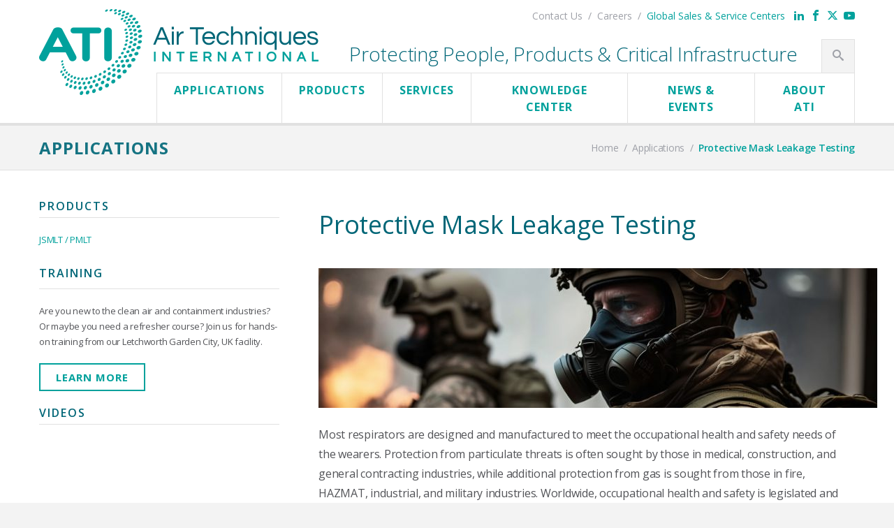

--- FILE ---
content_type: text/html; charset=UTF-8
request_url: https://www.atitest.com/applications/protective-mask-leakage-testing/
body_size: 11982
content:
<!DOCTYPE html>
<html class="no-js" lang="en-US">
<head>
	<meta charset="UTF-8">
	<meta name="viewport" content="width=device-width, initial-scale=1">
	<meta name="format-detection" content="telephone=no">
	<title>Protective Mask Leakage Testing - Air Techniques International</title>	<link rel="shortcut icon" href="https://www.atitest.com/wp-content/themes/ati/favicon.ico">
	<link rel="profile" href="http://gmpg.org/xfn/11">
	<link rel="pingback" href="">
	<!--[if lt IE 9]>
	<script src="https://www.atitest.com/wp-content/themes/ati/vendor/legacy/html5shiv.min.js"></script>
	<script src="https://www.atitest.com/wp-content/themes/ati/vendor/legacy/nwmatcher.min.js"></script>
	<script src="https://www.atitest.com/wp-content/themes/ati/vendor/legacy/selectivizr.min.js"></script>
	<script src="https://www.atitest.com/wp-content/themes/ati/vendor/legacy/respond.min.js"></script>
	<![endif]-->
	<script type="text/javascript">var switchTo5x=true;</script>
	<script type="text/javascript" src="https://ws.sharethis.com/button/buttons.js"></script>
	<script type="text/javascript">stLight.options({publisher: "d5a6cbb4-addb-44a9-9069-1452a79a9fdc", doNotHash: false, doNotCopy: false, hashAddressBar: false, onhover: false});</script>
	<!-- Google Analytics -->
	<script type="text/javascript">

	var _gaq = _gaq || [];
	_gaq.push(['_setAccount', 'UA-66260213-1']);
	_gaq.push(['_trackPageview']);

	(function() {
		var ga = document.createElement('script'); ga.type = 'text/javascript'; ga.async = true;
		ga.src = ('https:' == document.location.protocol ? 'https://ssl' : 'http://www') + '.google-analytics.com/ga.js';
		var s = document.getElementsByTagName('script')[0]; s.parentNode.insertBefore(ga, s);
	})();

	</script>
		<meta name='robots' content='index, follow, max-image-preview:large, max-snippet:-1, max-video-preview:-1' />

	<!-- This site is optimized with the Yoast SEO Premium plugin v26.8 (Yoast SEO v26.8) - https://yoast.com/product/yoast-seo-premium-wordpress/ -->
	<link rel="canonical" href="https://www.atitest.com/applications/protective-mask-leakage-testing/" />
	<meta property="og:locale" content="en_US" />
	<meta property="og:type" content="article" />
	<meta property="og:title" content="Protective Mask Leakage Testing" />
	<meta property="og:description" content="Most respirators are designed and manufactured to meet the occupational health and safety needs of the wearers. Protection from particulate threats is often sought by those in medical, construction, and general contracting industries, while additional protection from gas is sought from those in fire, HAZMAT, industrial, and military industries. Worldwide, occupational health and safety is [&hellip;]" />
	<meta property="og:url" content="https://www.atitest.com/applications/protective-mask-leakage-testing/" />
	<meta property="og:site_name" content="Air Techniques International" />
	<meta property="article:publisher" content="https://www.facebook.com/AirTechniquesIntl/" />
	<meta property="article:modified_time" content="2024-03-06T19:50:17+00:00" />
	<meta property="og:image" content="https://www.atitest.com/wp-content/uploads/2024/01/Protective_mask_leakage_tester.jpg" />
	<meta name="twitter:card" content="summary_large_image" />
	<meta name="twitter:site" content="@airtechintl" />
	<meta name="twitter:label1" content="Est. reading time" />
	<meta name="twitter:data1" content="2 minutes" />
	<script type="application/ld+json" class="yoast-schema-graph">{"@context":"https://schema.org","@graph":[{"@type":"WebPage","@id":"https://www.atitest.com/applications/protective-mask-leakage-testing/","url":"https://www.atitest.com/applications/protective-mask-leakage-testing/","name":"Protective Mask Leakage Testing - Air Techniques International","isPartOf":{"@id":"https://www.atitest.com/#website"},"primaryImageOfPage":{"@id":"https://www.atitest.com/applications/protective-mask-leakage-testing/#primaryimage"},"image":{"@id":"https://www.atitest.com/applications/protective-mask-leakage-testing/#primaryimage"},"thumbnailUrl":"https://www.atitest.com/wp-content/uploads/2024/01/Protective_mask_leakage_tester.jpg","datePublished":"2024-01-21T21:23:15+00:00","dateModified":"2024-03-06T19:50:17+00:00","breadcrumb":{"@id":"https://www.atitest.com/applications/protective-mask-leakage-testing/#breadcrumb"},"inLanguage":"en-US","potentialAction":[{"@type":"ReadAction","target":["https://www.atitest.com/applications/protective-mask-leakage-testing/"]}]},{"@type":"ImageObject","inLanguage":"en-US","@id":"https://www.atitest.com/applications/protective-mask-leakage-testing/#primaryimage","url":"https://www.atitest.com/wp-content/uploads/2024/01/Protective_mask_leakage_tester.jpg","contentUrl":"https://www.atitest.com/wp-content/uploads/2024/01/Protective_mask_leakage_tester.jpg","width":800,"height":200},{"@type":"BreadcrumbList","@id":"https://www.atitest.com/applications/protective-mask-leakage-testing/#breadcrumb","itemListElement":[{"@type":"ListItem","position":1,"name":"Home","item":"https://www.atitest.com/"},{"@type":"ListItem","position":2,"name":"Applications","item":"https://www.atitest.com/applications/"},{"@type":"ListItem","position":3,"name":"Protective Mask Leakage Testing"}]},{"@type":"WebSite","@id":"https://www.atitest.com/#website","url":"https://www.atitest.com/","name":"Air Techniques International","description":"Protecting People, Products &amp; Critical Infrastructure","publisher":{"@id":"https://www.atitest.com/#organization"},"potentialAction":[{"@type":"SearchAction","target":{"@type":"EntryPoint","urlTemplate":"https://www.atitest.com/?s={search_term_string}"},"query-input":{"@type":"PropertyValueSpecification","valueRequired":true,"valueName":"search_term_string"}}],"inLanguage":"en-US"},{"@type":"Organization","@id":"https://www.atitest.com/#organization","name":"Air Techniques International","url":"https://www.atitest.com/","logo":{"@type":"ImageObject","inLanguage":"en-US","@id":"https://www.atitest.com/#/schema/logo/image/","url":"https://www.atitest.com/wp-content/uploads/2018/08/site-logo.png","contentUrl":"https://www.atitest.com/wp-content/uploads/2018/08/site-logo.png","width":400,"height":124,"caption":"Air Techniques International"},"image":{"@id":"https://www.atitest.com/#/schema/logo/image/"},"sameAs":["https://www.facebook.com/AirTechniquesIntl/","https://x.com/airtechintl","http://www.linkedin.com/company/air-techniques-international","https://www.youtube.com/channel/UCp6LHSYu9SZbPzbmbhInMCQ"]}]}</script>
	<!-- / Yoast SEO Premium plugin. -->


<link rel='dns-prefetch' href='//ajax.googleapis.com' />
<link rel='dns-prefetch' href='//fonts.googleapis.com' />
<link rel="alternate" title="oEmbed (JSON)" type="application/json+oembed" href="https://www.atitest.com/wp-json/oembed/1.0/embed?url=https%3A%2F%2Fwww.atitest.com%2Fapplications%2Fprotective-mask-leakage-testing%2F" />
<link rel="alternate" title="oEmbed (XML)" type="text/xml+oembed" href="https://www.atitest.com/wp-json/oembed/1.0/embed?url=https%3A%2F%2Fwww.atitest.com%2Fapplications%2Fprotective-mask-leakage-testing%2F&#038;format=xml" />
<style id='wp-img-auto-sizes-contain-inline-css' type='text/css'>
img:is([sizes=auto i],[sizes^="auto," i]){contain-intrinsic-size:3000px 1500px}
/*# sourceURL=wp-img-auto-sizes-contain-inline-css */
</style>
<style id='wp-emoji-styles-inline-css' type='text/css'>

	img.wp-smiley, img.emoji {
		display: inline !important;
		border: none !important;
		box-shadow: none !important;
		height: 1em !important;
		width: 1em !important;
		margin: 0 0.07em !important;
		vertical-align: -0.1em !important;
		background: none !important;
		padding: 0 !important;
	}
/*# sourceURL=wp-emoji-styles-inline-css */
</style>
<style id='wp-block-library-inline-css' type='text/css'>
:root{--wp-block-synced-color:#7a00df;--wp-block-synced-color--rgb:122,0,223;--wp-bound-block-color:var(--wp-block-synced-color);--wp-editor-canvas-background:#ddd;--wp-admin-theme-color:#007cba;--wp-admin-theme-color--rgb:0,124,186;--wp-admin-theme-color-darker-10:#006ba1;--wp-admin-theme-color-darker-10--rgb:0,107,160.5;--wp-admin-theme-color-darker-20:#005a87;--wp-admin-theme-color-darker-20--rgb:0,90,135;--wp-admin-border-width-focus:2px}@media (min-resolution:192dpi){:root{--wp-admin-border-width-focus:1.5px}}.wp-element-button{cursor:pointer}:root .has-very-light-gray-background-color{background-color:#eee}:root .has-very-dark-gray-background-color{background-color:#313131}:root .has-very-light-gray-color{color:#eee}:root .has-very-dark-gray-color{color:#313131}:root .has-vivid-green-cyan-to-vivid-cyan-blue-gradient-background{background:linear-gradient(135deg,#00d084,#0693e3)}:root .has-purple-crush-gradient-background{background:linear-gradient(135deg,#34e2e4,#4721fb 50%,#ab1dfe)}:root .has-hazy-dawn-gradient-background{background:linear-gradient(135deg,#faaca8,#dad0ec)}:root .has-subdued-olive-gradient-background{background:linear-gradient(135deg,#fafae1,#67a671)}:root .has-atomic-cream-gradient-background{background:linear-gradient(135deg,#fdd79a,#004a59)}:root .has-nightshade-gradient-background{background:linear-gradient(135deg,#330968,#31cdcf)}:root .has-midnight-gradient-background{background:linear-gradient(135deg,#020381,#2874fc)}:root{--wp--preset--font-size--normal:16px;--wp--preset--font-size--huge:42px}.has-regular-font-size{font-size:1em}.has-larger-font-size{font-size:2.625em}.has-normal-font-size{font-size:var(--wp--preset--font-size--normal)}.has-huge-font-size{font-size:var(--wp--preset--font-size--huge)}.has-text-align-center{text-align:center}.has-text-align-left{text-align:left}.has-text-align-right{text-align:right}.has-fit-text{white-space:nowrap!important}#end-resizable-editor-section{display:none}.aligncenter{clear:both}.items-justified-left{justify-content:flex-start}.items-justified-center{justify-content:center}.items-justified-right{justify-content:flex-end}.items-justified-space-between{justify-content:space-between}.screen-reader-text{border:0;clip-path:inset(50%);height:1px;margin:-1px;overflow:hidden;padding:0;position:absolute;width:1px;word-wrap:normal!important}.screen-reader-text:focus{background-color:#ddd;clip-path:none;color:#444;display:block;font-size:1em;height:auto;left:5px;line-height:normal;padding:15px 23px 14px;text-decoration:none;top:5px;width:auto;z-index:100000}html :where(.has-border-color){border-style:solid}html :where([style*=border-top-color]){border-top-style:solid}html :where([style*=border-right-color]){border-right-style:solid}html :where([style*=border-bottom-color]){border-bottom-style:solid}html :where([style*=border-left-color]){border-left-style:solid}html :where([style*=border-width]){border-style:solid}html :where([style*=border-top-width]){border-top-style:solid}html :where([style*=border-right-width]){border-right-style:solid}html :where([style*=border-bottom-width]){border-bottom-style:solid}html :where([style*=border-left-width]){border-left-style:solid}html :where(img[class*=wp-image-]){height:auto;max-width:100%}:where(figure){margin:0 0 1em}html :where(.is-position-sticky){--wp-admin--admin-bar--position-offset:var(--wp-admin--admin-bar--height,0px)}@media screen and (max-width:600px){html :where(.is-position-sticky){--wp-admin--admin-bar--position-offset:0px}}

/*# sourceURL=wp-block-library-inline-css */
</style><style id='global-styles-inline-css' type='text/css'>
:root{--wp--preset--aspect-ratio--square: 1;--wp--preset--aspect-ratio--4-3: 4/3;--wp--preset--aspect-ratio--3-4: 3/4;--wp--preset--aspect-ratio--3-2: 3/2;--wp--preset--aspect-ratio--2-3: 2/3;--wp--preset--aspect-ratio--16-9: 16/9;--wp--preset--aspect-ratio--9-16: 9/16;--wp--preset--color--black: #000000;--wp--preset--color--cyan-bluish-gray: #abb8c3;--wp--preset--color--white: #ffffff;--wp--preset--color--pale-pink: #f78da7;--wp--preset--color--vivid-red: #cf2e2e;--wp--preset--color--luminous-vivid-orange: #ff6900;--wp--preset--color--luminous-vivid-amber: #fcb900;--wp--preset--color--light-green-cyan: #7bdcb5;--wp--preset--color--vivid-green-cyan: #00d084;--wp--preset--color--pale-cyan-blue: #8ed1fc;--wp--preset--color--vivid-cyan-blue: #0693e3;--wp--preset--color--vivid-purple: #9b51e0;--wp--preset--gradient--vivid-cyan-blue-to-vivid-purple: linear-gradient(135deg,rgb(6,147,227) 0%,rgb(155,81,224) 100%);--wp--preset--gradient--light-green-cyan-to-vivid-green-cyan: linear-gradient(135deg,rgb(122,220,180) 0%,rgb(0,208,130) 100%);--wp--preset--gradient--luminous-vivid-amber-to-luminous-vivid-orange: linear-gradient(135deg,rgb(252,185,0) 0%,rgb(255,105,0) 100%);--wp--preset--gradient--luminous-vivid-orange-to-vivid-red: linear-gradient(135deg,rgb(255,105,0) 0%,rgb(207,46,46) 100%);--wp--preset--gradient--very-light-gray-to-cyan-bluish-gray: linear-gradient(135deg,rgb(238,238,238) 0%,rgb(169,184,195) 100%);--wp--preset--gradient--cool-to-warm-spectrum: linear-gradient(135deg,rgb(74,234,220) 0%,rgb(151,120,209) 20%,rgb(207,42,186) 40%,rgb(238,44,130) 60%,rgb(251,105,98) 80%,rgb(254,248,76) 100%);--wp--preset--gradient--blush-light-purple: linear-gradient(135deg,rgb(255,206,236) 0%,rgb(152,150,240) 100%);--wp--preset--gradient--blush-bordeaux: linear-gradient(135deg,rgb(254,205,165) 0%,rgb(254,45,45) 50%,rgb(107,0,62) 100%);--wp--preset--gradient--luminous-dusk: linear-gradient(135deg,rgb(255,203,112) 0%,rgb(199,81,192) 50%,rgb(65,88,208) 100%);--wp--preset--gradient--pale-ocean: linear-gradient(135deg,rgb(255,245,203) 0%,rgb(182,227,212) 50%,rgb(51,167,181) 100%);--wp--preset--gradient--electric-grass: linear-gradient(135deg,rgb(202,248,128) 0%,rgb(113,206,126) 100%);--wp--preset--gradient--midnight: linear-gradient(135deg,rgb(2,3,129) 0%,rgb(40,116,252) 100%);--wp--preset--font-size--small: 13px;--wp--preset--font-size--medium: 20px;--wp--preset--font-size--large: 36px;--wp--preset--font-size--x-large: 42px;--wp--preset--spacing--20: 0.44rem;--wp--preset--spacing--30: 0.67rem;--wp--preset--spacing--40: 1rem;--wp--preset--spacing--50: 1.5rem;--wp--preset--spacing--60: 2.25rem;--wp--preset--spacing--70: 3.38rem;--wp--preset--spacing--80: 5.06rem;--wp--preset--shadow--natural: 6px 6px 9px rgba(0, 0, 0, 0.2);--wp--preset--shadow--deep: 12px 12px 50px rgba(0, 0, 0, 0.4);--wp--preset--shadow--sharp: 6px 6px 0px rgba(0, 0, 0, 0.2);--wp--preset--shadow--outlined: 6px 6px 0px -3px rgb(255, 255, 255), 6px 6px rgb(0, 0, 0);--wp--preset--shadow--crisp: 6px 6px 0px rgb(0, 0, 0);}:where(.is-layout-flex){gap: 0.5em;}:where(.is-layout-grid){gap: 0.5em;}body .is-layout-flex{display: flex;}.is-layout-flex{flex-wrap: wrap;align-items: center;}.is-layout-flex > :is(*, div){margin: 0;}body .is-layout-grid{display: grid;}.is-layout-grid > :is(*, div){margin: 0;}:where(.wp-block-columns.is-layout-flex){gap: 2em;}:where(.wp-block-columns.is-layout-grid){gap: 2em;}:where(.wp-block-post-template.is-layout-flex){gap: 1.25em;}:where(.wp-block-post-template.is-layout-grid){gap: 1.25em;}.has-black-color{color: var(--wp--preset--color--black) !important;}.has-cyan-bluish-gray-color{color: var(--wp--preset--color--cyan-bluish-gray) !important;}.has-white-color{color: var(--wp--preset--color--white) !important;}.has-pale-pink-color{color: var(--wp--preset--color--pale-pink) !important;}.has-vivid-red-color{color: var(--wp--preset--color--vivid-red) !important;}.has-luminous-vivid-orange-color{color: var(--wp--preset--color--luminous-vivid-orange) !important;}.has-luminous-vivid-amber-color{color: var(--wp--preset--color--luminous-vivid-amber) !important;}.has-light-green-cyan-color{color: var(--wp--preset--color--light-green-cyan) !important;}.has-vivid-green-cyan-color{color: var(--wp--preset--color--vivid-green-cyan) !important;}.has-pale-cyan-blue-color{color: var(--wp--preset--color--pale-cyan-blue) !important;}.has-vivid-cyan-blue-color{color: var(--wp--preset--color--vivid-cyan-blue) !important;}.has-vivid-purple-color{color: var(--wp--preset--color--vivid-purple) !important;}.has-black-background-color{background-color: var(--wp--preset--color--black) !important;}.has-cyan-bluish-gray-background-color{background-color: var(--wp--preset--color--cyan-bluish-gray) !important;}.has-white-background-color{background-color: var(--wp--preset--color--white) !important;}.has-pale-pink-background-color{background-color: var(--wp--preset--color--pale-pink) !important;}.has-vivid-red-background-color{background-color: var(--wp--preset--color--vivid-red) !important;}.has-luminous-vivid-orange-background-color{background-color: var(--wp--preset--color--luminous-vivid-orange) !important;}.has-luminous-vivid-amber-background-color{background-color: var(--wp--preset--color--luminous-vivid-amber) !important;}.has-light-green-cyan-background-color{background-color: var(--wp--preset--color--light-green-cyan) !important;}.has-vivid-green-cyan-background-color{background-color: var(--wp--preset--color--vivid-green-cyan) !important;}.has-pale-cyan-blue-background-color{background-color: var(--wp--preset--color--pale-cyan-blue) !important;}.has-vivid-cyan-blue-background-color{background-color: var(--wp--preset--color--vivid-cyan-blue) !important;}.has-vivid-purple-background-color{background-color: var(--wp--preset--color--vivid-purple) !important;}.has-black-border-color{border-color: var(--wp--preset--color--black) !important;}.has-cyan-bluish-gray-border-color{border-color: var(--wp--preset--color--cyan-bluish-gray) !important;}.has-white-border-color{border-color: var(--wp--preset--color--white) !important;}.has-pale-pink-border-color{border-color: var(--wp--preset--color--pale-pink) !important;}.has-vivid-red-border-color{border-color: var(--wp--preset--color--vivid-red) !important;}.has-luminous-vivid-orange-border-color{border-color: var(--wp--preset--color--luminous-vivid-orange) !important;}.has-luminous-vivid-amber-border-color{border-color: var(--wp--preset--color--luminous-vivid-amber) !important;}.has-light-green-cyan-border-color{border-color: var(--wp--preset--color--light-green-cyan) !important;}.has-vivid-green-cyan-border-color{border-color: var(--wp--preset--color--vivid-green-cyan) !important;}.has-pale-cyan-blue-border-color{border-color: var(--wp--preset--color--pale-cyan-blue) !important;}.has-vivid-cyan-blue-border-color{border-color: var(--wp--preset--color--vivid-cyan-blue) !important;}.has-vivid-purple-border-color{border-color: var(--wp--preset--color--vivid-purple) !important;}.has-vivid-cyan-blue-to-vivid-purple-gradient-background{background: var(--wp--preset--gradient--vivid-cyan-blue-to-vivid-purple) !important;}.has-light-green-cyan-to-vivid-green-cyan-gradient-background{background: var(--wp--preset--gradient--light-green-cyan-to-vivid-green-cyan) !important;}.has-luminous-vivid-amber-to-luminous-vivid-orange-gradient-background{background: var(--wp--preset--gradient--luminous-vivid-amber-to-luminous-vivid-orange) !important;}.has-luminous-vivid-orange-to-vivid-red-gradient-background{background: var(--wp--preset--gradient--luminous-vivid-orange-to-vivid-red) !important;}.has-very-light-gray-to-cyan-bluish-gray-gradient-background{background: var(--wp--preset--gradient--very-light-gray-to-cyan-bluish-gray) !important;}.has-cool-to-warm-spectrum-gradient-background{background: var(--wp--preset--gradient--cool-to-warm-spectrum) !important;}.has-blush-light-purple-gradient-background{background: var(--wp--preset--gradient--blush-light-purple) !important;}.has-blush-bordeaux-gradient-background{background: var(--wp--preset--gradient--blush-bordeaux) !important;}.has-luminous-dusk-gradient-background{background: var(--wp--preset--gradient--luminous-dusk) !important;}.has-pale-ocean-gradient-background{background: var(--wp--preset--gradient--pale-ocean) !important;}.has-electric-grass-gradient-background{background: var(--wp--preset--gradient--electric-grass) !important;}.has-midnight-gradient-background{background: var(--wp--preset--gradient--midnight) !important;}.has-small-font-size{font-size: var(--wp--preset--font-size--small) !important;}.has-medium-font-size{font-size: var(--wp--preset--font-size--medium) !important;}.has-large-font-size{font-size: var(--wp--preset--font-size--large) !important;}.has-x-large-font-size{font-size: var(--wp--preset--font-size--x-large) !important;}
/*# sourceURL=global-styles-inline-css */
</style>

<style id='classic-theme-styles-inline-css' type='text/css'>
/*! This file is auto-generated */
.wp-block-button__link{color:#fff;background-color:#32373c;border-radius:9999px;box-shadow:none;text-decoration:none;padding:calc(.667em + 2px) calc(1.333em + 2px);font-size:1.125em}.wp-block-file__button{background:#32373c;color:#fff;text-decoration:none}
/*# sourceURL=/wp-includes/css/classic-themes.min.css */
</style>
<link rel='stylesheet' id='searchandfilter-css' href='https://www.atitest.com/wp-content/plugins/search-filter/style.css?ver=1' type='text/css' media='all' />
<link rel='stylesheet' id='theme-my-login-css' href='https://www.atitest.com/wp-content/plugins/theme-my-login/assets/styles/theme-my-login.min.css?ver=7.1.14' type='text/css' media='all' />
<link rel='stylesheet' id='wdst-shortcodes-css' href='https://www.atitest.com/wp-content/plugins/wdst-shortcodes/public/css/wdst-shortcodes-public.css?ver=1.0.0' type='text/css' media='all' />
<link rel='stylesheet' id='if-menu-site-css-css' href='https://www.atitest.com/wp-content/plugins/if-menu/assets/if-menu-site.css?ver=6.9' type='text/css' media='all' />
<link rel='stylesheet' id='google-fonts-css' href='https://fonts.googleapis.com/css?family=Open+Sans%3A300italic%2C400italic%2C600italic%2C700italic%2C800italic%2C400%2C300%2C600%2C700%2C800&#038;ver=2015-01-01' type='text/css' media='all' />
<link rel='stylesheet' id='fancybox-css-css' href='https://www.atitest.com/wp-content/themes/ati/vendor/fancybox/source/jquery.fancybox.css?ver=2016-02-09' type='text/css' media='all' />
<link rel='stylesheet' id='icomoon-css' href='https://www.atitest.com/wp-content/themes/ati/fonts/icomoon/style.css?ver=2018-12-05' type='text/css' media='all' />
<link rel='stylesheet' id='wp_theme-css' href='https://www.atitest.com/wp-content/themes/ati/production/style.min.css?ver=1756230776' type='text/css' media='all' />
<script type="text/javascript" src="//ajax.googleapis.com/ajax/libs/jquery/1.11.3/jquery.min.js?ver=1.11.3" id="jquery-js"></script>
<script type="text/javascript" src="https://www.atitest.com/wp-content/plugins/wdst-shortcodes/public/js/wdst-shortcodes-public.js?ver=1.0.0" id="wdst-shortcodes-js"></script>
<script type="text/javascript" src="https://www.atitest.com/wp-content/themes/ati/production/analytics.min.js?ver=1.0" id="analytics-js"></script>
<script type="text/javascript" src="https://www.atitest.com/wp-content/plugins/wp-image-zoooom/assets/js/jquery.image_zoom.min.js?ver=1.60" id="image_zoooom-js" defer="defer" data-wp-strategy="defer" fetchpriority="low"></script>
<script type="text/javascript" id="image_zoooom-init-js-extra">
/* <![CDATA[ */
var IZ = {"options":{"lensShape":"round","zoomType":"lens","lensSize":200,"borderSize":1,"borderColour":"#ffffff","cursor":"zoom-in","lensFadeIn":500,"tint":"true","tintColour":"#ffffff","tintOpacity":0.1},"with_woocommerce":"0","exchange_thumbnails":"1","enable_mobile":"1","woo_categories":"0","woo_slider":"0","enable_surecart":"0"};
//# sourceURL=image_zoooom-init-js-extra
/* ]]> */
</script>
<script type="text/javascript" src="https://www.atitest.com/wp-content/plugins/wp-image-zoooom/assets/js/image_zoom-init.js?ver=1.60" id="image_zoooom-init-js" defer="defer" data-wp-strategy="defer" fetchpriority="low"></script>
<link rel="https://api.w.org/" href="https://www.atitest.com/wp-json/" /><link rel="alternate" title="JSON" type="application/json" href="https://www.atitest.com/wp-json/wp/v2/pages/7480" /><link rel='shortlink' href='https://www.atitest.com/?p=7480' />
<!-- Global site tag (gtag.js) - Google Ads: 730461267 -->
<script async src="https://www.googletagmanager.com/gtag/js?id=AW-730461267"></script>
<script>
  window.dataLayer = window.dataLayer || [];
  function gtag(){dataLayer.push(arguments);}
  gtag('js', new Date());

  gtag('config', 'AW-730461267');
</script>

<!-- Google Tag Manager -->
<script>(function(w,d,s,l,i){w[l]=w[l]||[];w[l].push({'gtm.start':
new Date().getTime(),event:'gtm.js'});var f=d.getElementsByTagName(s)[0],
j=d.createElement(s),dl=l!='dataLayer'?'&l='+l:'';j.async=true;j.src=
'https://www.googletagmanager.com/gtm.js?id='+i+dl;f.parentNode.insertBefore(j,f);
})(window,document,'script','dataLayer','GTM-W5PJFHF');</script>
<!-- End Google Tag Manager -->

<script>
  window.addEventListener('load', function(){
    if(window.location.pathname == "/thank-you-100x-promo/"){
    gtag('event', 'conversion', {'send_to': 'AW-730461267/Zu5NCP_P5fcBENPop9wC'});
    }
  });
</script><style type="text/css">img.zoooom,.zoooom img{padding:0!important;}</style><script type="text/javascript"></script>		<style type="text/css" id="wp-custom-css">
			.page-template-template-product-listing .feed-1, .single-products .feed-1, .tax-product_applications .feed-1 {display:none}

.searchandfilter .children {
	margin-left: 24px
	
}
.searchandfilter .children li label {
	  display: inline-flex;
  align-items: baseline; /* Aligns the checkbox and text vertically */
}

.application {
  height: 220px;
}

@media (min-width: 768px) {
  .application {
    background-size: cover;
  }
}

.application:hover .application-title {
  padding-top: 176px;
}


.feed-2 .entry-meta-icon, .archive-entry .entry-meta-icon {
	width: 100px;
}

.event-entry .entry-taxonomy .taxonomy-links, .event-entry .entry-taxonomy .taxonomy-links {
	font-size: 12px;
}

.wsp-newss-title, .wsp-newss-list, .wsp-eventss-title, .wsp-eventss-list {display:none}

.module-3-body .tab-item{
display:none
}

.btn-default.datasheet {
	background: #00a19c;
	border: none;
	color: #fff;
	display: block;
	width: 30%;
	margin-top:1px;
	margin-left: auto;
}
.btn-default.datasheet:hover {
  background: rgba(0, 161, 156, .8);
	color: #fff;
}

@media (max-width: 567px) {
	.btn-default.datasheet {
	width: 100%;
	margin-top:1px;
	margin-left: auto;
		margin-right: auto;
}
	
}

.postid-1186 .table-responsive tbody tr:nth-child(1) td:nth-child(2), .postid-1186 .table-responsive tbody tr:nth-child(1) td:nth-child(3) {
    font-weight: bold;
}

.iframe-container {
  overflow: hidden;
  padding-top: 56.25%;
  position: relative;
}
.iframe-container iframe {
  border: 0;
  height: 100%;
  left: 0;
  position: absolute;
  top: 0;
  width: 100%;
}

.products-thumbnail>img {
	height: 328px;
}
.products-thumbnail>img {
    object-fit: cover !important;
}		</style>
		</head>

<body class="wp-singular page-template page-template-template-flex-sidebar page-template-template-flex-sidebar-php page page-id-7480 page-child parent-pageid-7456 wp-theme-ati singular-author singular no-avatars">
	<div id="page" class="hfeed site">
		<header id="masthead" class="site-header">
			<div class="container">
				<button class="navigation-toggle" type="button">
					<span class="navigation-toggle-title">Menu</span>
					<span class="navigation-toggle-icon">
						<span class="icon icon-bar"></span>
						<span class="icon icon-bar"></span>
						<span class="icon icon-bar"></span>
					</span>
				</button>
				<div id="branding" class="site-branding">
					<h1 class="site-title">
			<a id="brand" class="site-brand" href="https://www.atitest.com/" title="Air Techniques International" rel="home">
				<img class="site-logo" src="https://www.atitest.com/wp-content/themes/ati/img/site-logo.png" alt="Air Techniques International">
			</a>
		</h1>				</div>
				<p class="site-tagline display-none-xs display-none-sm display-none-md">Protecting People, Products &amp; Critical Infrastructure</p>
			</div>

			<div id="navigation" class="navigation-collapse">
				<div class="navigation-area">
					<div class="container">
												<nav class="navigation site-navigation">
							<h2 class="site-navigation-title hidden">Site Navigation</h2>
							<ul id="menu-main-menu" class="menu menu-site"><li id="menu-item-7545" class="menu-item menu-item-type-post_type menu-item-object-page current-page-ancestor current-menu-ancestor current-page-parent current_page_ancestor menu-item-has-children menu-item-7545"><a href="https://www.atitest.com/applications/">Applications</a>
<ul class="sub-menu">
	<li id="menu-item-7533" class="menu-item menu-item-type-custom menu-item-object-custom menu-item-has-children menu-item-7533"><a>Filter Leak Testing</a>
	<ul class="sub-menu">
		<li id="menu-item-7535" class="menu-item menu-item-type-post_type menu-item-object-page menu-item-7535"><a href="https://www.atitest.com/applications/pharmaceutical-manufacturing/">Pharmaceutical Manufacturing</a></li>
		<li id="menu-item-7538" class="menu-item menu-item-type-post_type menu-item-object-page menu-item-7538"><a href="https://www.atitest.com/applications/compounding-pharmacies/">Compounding Pharmacies</a></li>
		<li id="menu-item-7537" class="menu-item menu-item-type-post_type menu-item-object-page menu-item-7537"><a href="https://www.atitest.com/applications/nuclear-power-plants/">Nuclear Power Plants</a></li>
		<li id="menu-item-7536" class="menu-item menu-item-type-post_type menu-item-object-page menu-item-7536"><a href="https://www.atitest.com/applications/asbestos-abatement-mold-remediation/">Asbestos Abatement/Mold Remediation</a></li>
	</ul>
</li>
	<li id="menu-item-7539" class="menu-item menu-item-type-custom menu-item-object-custom menu-item-has-children menu-item-7539"><a>Automated Filter Testing</a>
	<ul class="sub-menu">
		<li id="menu-item-7542" class="menu-item menu-item-type-post_type menu-item-object-page menu-item-7542"><a href="https://www.atitest.com/applications/filter-media-manufacturing/">Filter Media Manufacturing</a></li>
		<li id="menu-item-7541" class="menu-item menu-item-type-post_type menu-item-object-page menu-item-7541"><a href="https://www.atitest.com/applications/respirator-mask-manufacturing/">Respirator Mask Manufacturing</a></li>
		<li id="menu-item-7540" class="menu-item menu-item-type-post_type menu-item-object-page menu-item-7540"><a href="https://www.atitest.com/applications/replaceable-particulate-filter-manufacturing/">Replaceable Particulate Filter Manufacturing</a></li>
	</ul>
</li>
	<li id="menu-item-7543" class="menu-item menu-item-type-custom menu-item-object-custom current-menu-ancestor current-menu-parent menu-item-has-children menu-item-7543"><a>Protective Mask Leakage Testing</a>
	<ul class="sub-menu">
		<li id="menu-item-7544" class="menu-item menu-item-type-post_type menu-item-object-page current-menu-item page_item page-item-7480 current_page_item menu-item-7544"><a href="https://www.atitest.com/applications/protective-mask-leakage-testing/" aria-current="page">Protective Mask Leakage Testing</a></li>
	</ul>
</li>
</ul>
</li>
<li id="menu-item-4768" class="menu-item-has-dropdown-mega dropdown-mega menu-item menu-item-type-post_type menu-item-object-page menu-item-has-children menu-item-4768"><a href="https://www.atitest.com/products/">Products</a>
<ul class="sub-menu">
	<li id="menu-item-4769" class="menu-item menu-item-type-custom menu-item-object-custom menu-item-has-children menu-item-4769"><a href="/product-applications/photometers">Photometers &#038; Accessories</a>
	<ul class="sub-menu">
		<li id="menu-item-4770" class="menu-item menu-item-type-post_type menu-item-object-products menu-item-4770"><a href="https://www.atitest.com/products/2i-aerosol-photometer/">2i, 2i-N Aerosol Photometer</a></li>
		<li id="menu-item-8772" class="menu-item menu-item-type-post_type menu-item-object-products menu-item-8772"><a href="https://www.atitest.com/products/2i-iprobe-plus/">2i iProbe Plus Scanning Probe</a></li>
		<li id="menu-item-4771" class="menu-item menu-item-type-post_type menu-item-object-products menu-item-4771"><a href="https://www.atitest.com/products/heavy-duty-2i-cases/">Heavy Duty Photometer Cases</a></li>
	</ul>
</li>
	<li id="menu-item-4772" class="menu-item menu-item-type-custom menu-item-object-custom menu-item-has-children menu-item-4772"><a href="/product-applications/aerosol-generators">Aerosol Generators &#038; Accessories</a>
	<ul class="sub-menu">
		<li id="menu-item-4773" class="menu-item menu-item-type-post_type menu-item-object-products menu-item-4773"><a href="https://www.atitest.com/products/4b-series-laskin-nozzle-aerosol-generators/">4B Laskin-Nozzle Aerosol Generator</a></li>
		<li id="menu-item-4774" class="menu-item menu-item-type-post_type menu-item-object-products menu-item-4774"><a href="https://www.atitest.com/products/6d-laskin-nozzle-generator/">6D Laskin-Nozzle Aerosol Generator</a></li>
		<li id="menu-item-4775" class="menu-item menu-item-type-post_type menu-item-object-products menu-item-4775"><a href="https://www.atitest.com/products/5d-thermal-aerosol-generator/">5D Thermal Aerosol Generator</a></li>
		<li id="menu-item-8773" class="menu-item menu-item-type-post_type menu-item-object-products menu-item-8773"><a href="https://www.atitest.com/products/heavy-duty-generator-cases/">Heavy Duty Generator Cases</a></li>
	</ul>
</li>
	<li id="menu-item-4777" class="menu-item menu-item-type-custom menu-item-object-custom menu-item-has-children menu-item-4777"><a href="/product-applications/specialty-equipment/">Aerosol Injection &#038; Conditioning</a>
	<ul class="sub-menu">
		<li id="menu-item-4778" class="menu-item menu-item-type-post_type menu-item-object-products menu-item-4778"><a href="https://www.atitest.com/products/positive-injection-pump-pip/">Positive Injection Pump</a></li>
		<li id="menu-item-4779" class="menu-item menu-item-type-post_type menu-item-object-products menu-item-4779"><a href="https://www.atitest.com/products/sparge-pipe-kit/">Sparge Pipes (Kit)</a></li>
		<li id="menu-item-4780" class="menu-item menu-item-type-post_type menu-item-object-products menu-item-4780"><a href="https://www.atitest.com/products/aerosol-diluter/">Aerosol Diluter</a></li>
	</ul>
</li>
	<li id="menu-item-4783" class="menu-item menu-item-type-post_type menu-item-object-products menu-item-has-children menu-item-4783"><a href="https://www.atitest.com/products/oil-aerosol-reagents/">Oil Aerosol Reagents</a>
	<ul class="sub-menu">
		<li id="menu-item-4784" class="menu-item menu-item-type-post_type menu-item-object-products menu-item-4784"><a href="https://www.atitest.com/products/oil-aerosol-reagents/">Oil Aerosol Reagents</a></li>
	</ul>
</li>
	<li id="menu-item-4781" class="menu-item menu-item-type-custom menu-item-object-custom menu-item-has-children menu-item-4781"><a href="/product-applications/fixed-installation-ports-specialty-probes">Fixed Installation Ports &#038; Specialty Probes</a>
	<ul class="sub-menu">
		<li id="menu-item-4782" class="menu-item menu-item-type-post_type menu-item-object-products menu-item-4782"><a href="https://www.atitest.com/products/fixed-installation-ports-probes/">Fixed Installation Ports &#038; Specialty Probes</a></li>
	</ul>
</li>
	<li id="menu-item-4785" class="menu-item menu-item-type-custom menu-item-object-custom menu-item-has-children menu-item-4785"><a href="/product-applications/filter-testers">Automated Filter Tester</a>
	<ul class="sub-menu">
		<li id="menu-item-4786" class="menu-item menu-item-type-post_type menu-item-object-products menu-item-4786"><a href="https://www.atitest.com/products/100x-automated-filter-tester/">100X Automated Filter Tester</a></li>
	</ul>
</li>
	<li id="menu-item-4788" class="menu-item menu-item-type-custom menu-item-object-custom menu-item-has-children menu-item-4788"><a href="/product-applications/respiratormask-testers/">Respirator / Mask Testers</a>
	<ul class="sub-menu">
		<li id="menu-item-4789" class="menu-item menu-item-type-post_type menu-item-object-products menu-item-4789"><a href="https://www.atitest.com/products/pmlt/">JSMLT / PMLT</a></li>
	</ul>
</li>
</ul>
</li>
<li id="menu-item-7630" class="menu-item menu-item-type-post_type menu-item-object-page menu-item-has-children menu-item-7630"><a href="https://www.atitest.com/services/">Services</a>
<ul class="sub-menu">
	<li id="menu-item-7875" class="menu-item menu-item-type-post_type menu-item-object-page menu-item-7875"><a href="https://www.atitest.com/services/customer-support/">Customer Support</a></li>
	<li id="menu-item-9548" class="menu-item menu-item-type-post_type menu-item-object-page menu-item-9548"><a href="https://www.atitest.com/services/calibration-and-service/">Calibration and Service</a></li>
	<li id="menu-item-8172" class="menu-item menu-item-type-post_type menu-item-object-page menu-item-has-children menu-item-8172"><a href="https://www.atitest.com/services/training-and-education/">Training and Education</a>
	<ul class="sub-menu">
		<li id="menu-item-9326" class="menu-item menu-item-type-post_type menu-item-object-page menu-item-9326"><a href="https://www.atitest.com/services/training-and-education/ati-training-institute/">ATI Training Institute</a></li>
		<li id="menu-item-8377" class="menu-item menu-item-type-post_type menu-item-object-page menu-item-8377"><a href="https://www.atitest.com/services/training-and-education/hepa-filter-testing/">HEPA Filter Leak Testing Course</a></li>
		<li id="menu-item-8378" class="menu-item menu-item-type-post_type menu-item-object-page menu-item-8378"><a href="https://www.atitest.com/services/training-and-education/biosafety-cabinet-testing/">Biosafety Cabinet Testing ﻿Course</a></li>
		<li id="menu-item-8379" class="menu-item menu-item-type-post_type menu-item-object-page menu-item-8379"><a href="https://www.atitest.com/services/training-and-education/airflow-measurement-and-testing/">Airflow Measurement and Testing Course</a></li>
		<li id="menu-item-8380" class="menu-item menu-item-type-post_type menu-item-object-page menu-item-8380"><a href="https://www.atitest.com/services/training-and-education/cleanroom-classification/">Cleanroom Classification Course</a></li>
		<li id="menu-item-11057" class="menu-item menu-item-type-post_type menu-item-object-page menu-item-11057"><a href="https://www.atitest.com/services/training-and-education/transportation-and-hotels/">Transportation and Hotels</a></li>
	</ul>
</li>
</ul>
</li>
<li id="menu-item-4801" class="menu-item menu-item-type-custom menu-item-object-custom menu-item-4801"><a href="https://ati.zendesk.com/hc/en-us">Knowledge Center</a></li>
<li id="menu-item-4802" class="menu-item-has-dropdown dropdown-right menu-item menu-item-type-post_type menu-item-object-page menu-item-has-children menu-item-4802"><a href="https://www.atitest.com/news-events/">News &#038; Events</a>
<ul class="sub-menu">
	<li id="menu-item-4803" class="menu-item menu-item-type-custom menu-item-object-custom menu-item-4803"><a href="/news">News Center</a></li>
	<li id="menu-item-4804" class="menu-item menu-item-type-custom menu-item-object-custom menu-item-4804"><a href="/events">Events Calendar</a></li>
</ul>
</li>
<li id="menu-item-4806" class="menu-item-has-dropdown dropdown-right menu-item menu-item-type-post_type menu-item-object-page menu-item-has-children menu-item-4806"><a href="https://www.atitest.com/about-ati/">About ATI</a>
<ul class="sub-menu">
	<li id="menu-item-4807" class="menu-item menu-item-type-post_type menu-item-object-page menu-item-4807"><a href="https://www.atitest.com/about-ati/global-sales-and-service-centers/">Global Sales and Service Centers</a></li>
	<li id="menu-item-6372" class="menu-item menu-item-type-custom menu-item-object-custom menu-item-6372"><a href="https://workforcenow.adp.com/mascsr/default/mdf/recruitment/recruitment.html?cid=ec826592-c271-4791-9443-75bcf0d0931d&#038;ccid=19000101_000001&#038;type=en_us&#038;selectedMenuKey=CareerCenter">Careers</a></li>
	<li id="menu-item-10274" class="menu-item menu-item-type-post_type menu-item-object-page menu-item-10274"><a href="https://www.atitest.com/about-ati/quality/">Quality</a></li>
	<li id="menu-item-7110" class="menu-item menu-item-type-post_type menu-item-object-page menu-item-7110"><a href="https://www.atitest.com/about-ati/terms-and-conditions-of-sale/">Policies</a></li>
	<li id="menu-item-7303" class="menu-item menu-item-type-post_type menu-item-object-page menu-item-7303"><a href="https://www.atitest.com/about-ati/patents/">Patents</a></li>
	<li id="menu-item-4809" class="menu-item menu-item-type-post_type menu-item-object-page menu-item-4809"><a href="https://www.atitest.com/about-ati/contact-us/">Contact Us</a></li>
</ul>
</li>
</ul>						</nav>
																		<ul id="menu-header" class="menu menu-header display-none-xs display-none-sm display-none-md"><li id="menu-item-778" class="menu-item menu-item-type-post_type menu-item-object-page menu-item-778"><a href="https://www.atitest.com/about-ati/contact-us/">Contact Us</a></li>
<li id="menu-item-11340" class="menu-item menu-item-type-custom menu-item-object-custom menu-item-11340"><a href="https://workforcenow.adp.com/mascsr/default/mdf/recruitment/recruitment.html?cid=ec826592-c271-4791-9443-75bcf0d0931d&#038;ccid=19000101_000001&#038;type=en_us&#038;selectedMenuKey=CareerCenter">Careers</a></li>
<li id="menu-item-1430" class="menu-item-style-1 menu-item menu-item-type-post_type menu-item-object-page menu-item-1430"><a href="https://www.atitest.com/about-ati/global-sales-and-service-centers/">Global Sales &#038; Service Centers</a></li>
</ul>

						<div class="social social-header">
							<ul class="menu menu-social">
																	<li><a class="icon icon-linkedin2" href="https://www.linkedin.com/company/air-techniques-international" title="LinkedIn" target="_blank"><span class="hidden">LinkedIn</span></a></li>																	<li><a class="icon icon-facebook" href="https://www.facebook.com/Air-Techniques-International-ATI-133795266720567/" title="Facebook" target="_blank"><span class="hidden">Facebook</span></a></li>																	<li><a class="icon icon-x" href="https://twitter.com/airtechintl" title="Twitter" target="_blank"><span class="hidden">Twitter</span></a></li>																	<li><a class="icon icon-youtube" href="https://www.youtube.com/channel/UCp6LHSYu9SZbPzbmbhInMCQ" title="YouTube" target="_blank"><span class="hidden">YouTube</span></a></li>							</ul>
						</div>

						<div class="site-search">
							<div class="search-toggle">
								<span class="search-toggle-icon icon icon-search"></span>
							</div>
							<form action="https://www.atitest.com/" method="get" id="searchform" class="search-form">
								<fieldset>
									<input type="text" name="s" id="s" class="input-block search-form-input" placeholder="Search..." />
									<button type="submit" name="submit" id="searchsubmit" class="btn search-form-btn"><span class="icon icon-search"></span></button>
								</fieldset>
							</form>
						</div><!-- .site-search -->
					</div>
				</div><!-- .navigation-area -->
			</div><!-- #navigation -->
		</header><!-- #masthead -->

		<main id="main" class="site-main">
<div id="banner" class="banner-area">
	<div class="site-banner">
		<div class="container">
			<div class="row">
				<div class="col-xs-12 col-lg-6 col-lg-push-6 col-collapse">
					<div class="breadcrumbs display-none-xs display-none-sm display-none-md" typeof="BreadcrumbList" vocab="http://schema.org/">
						<!-- Breadcrumb NavXT 7.5.0 -->
<span property="itemListElement" typeof="ListItem"><a property="item" typeof="WebPage" title="Go to Air Techniques International." href="https://www.atitest.com" class="home"><span property="name">Home</span></a><meta property="position" content="1"></span> &nbsp;&#047;&nbsp; <span property="itemListElement" typeof="ListItem"><a property="item" typeof="WebPage" title="Go to Applications." href="https://www.atitest.com/applications/" class="post post-page"><span property="name">Applications</span></a><meta property="position" content="2"></span> &nbsp;&#047;&nbsp; <span property="itemListElement" typeof="ListItem"><span property="name">Protective Mask Leakage Testing</span><meta property="position" content="3"></span>					</div>
				</div>

				<div class="col-xs-12 col-lg-6 col-lg-pull-6">
					<p class="banner-title">
					Applications				</p>
				</div>
			</div>
		</div>
	</div>
</div><!-- #banner -->

	<div class="container-only-lg container-only-xl">
		<div class="row-only-lg row-only-xl">

			<div id="primary" class="content-area page-content-area col-lg-8 col-lg-push-4">
				<div id="content" class="site-content" role="main">
					<div class="container-only-xs container-only-sm container-only-md">

										
						<article id="post-7480" class="post-7480 page type-page status-publish hentry odd first-child last-child">
															<header class="entry-header">
									<h1 class="entry-title screen">Protective Mask Leakage Testing</h1>
								</header><!-- .entry-header -->
							
							<div class="entry-content">
																<h2><img fetchpriority="high" decoding="async" class="alignnone wp-image-7508 size-full" src="https://www.atitest.com/wp-content/uploads/2024/01/Protective_mask_leakage_tester.jpg" alt="" width="800" height="200" srcset="https://www.atitest.com/wp-content/uploads/2024/01/Protective_mask_leakage_tester.jpg 800w, https://www.atitest.com/wp-content/uploads/2024/01/Protective_mask_leakage_tester-300x75.jpg 300w, https://www.atitest.com/wp-content/uploads/2024/01/Protective_mask_leakage_tester-768x192.jpg 768w" sizes="(max-width: 800px) 100vw, 800px" /></h2>
<p>Most respirators are designed and manufactured to meet the occupational health and safety needs of the wearers. Protection from particulate threats is often sought by those in medical, construction, and general contracting industries, while additional protection from gas is sought from those in fire, HAZMAT, industrial, and military industries. Worldwide, occupational health and safety is legislated and controlled on a governmental level. Standards and requirements are issued for the design, manufacture, and certification of respirators while use of those respirators is mandated and enforced in the workplace.</p>
<p>Respirators protect wearers from harmful atmospheres by providing:</p>
<ul>
<li>Clean, breathable air &#8211; achieved by providing leak integrity as well as filtered or supplied air</li>
<li>Adequate fit &#8211; this is typically regulated through mandating that employers provide a means to fit test employees in each respirator model that they use in the workplace</li>
</ul>
<h3>Why is it important to test filter media?</h3>
<p>Protective mask wearers deserve confidence in their protective gear. The Protective Mask Leakage Tester (PMLT) is an aerosol and photometry-based instrument designed to confirm mask seal, integrity, and individual fit.</p>
<h3>How are ATI’s products used?</h3>
<p>The PMLT is used to leak test an entire mask, integrity test the mask’s components, and fit test individuals without compromising the mask. A leakage isolation test allows the operator to isolate the location of a leak and possibly remedy the situation; permitting the continued fielding of the mask.</p>
									<!-- Conditional logic tied to global select field -->
						<a class="callout callout-1" href="https://www.atitest.com/about-ati/contact-us/" title="" target="_self">
					<div class="callout-body">
									<span class="icon icon-phone"></span>
				&nbsp;
				Contact Us Now			</div>
			<div class="callout-link">
				<span class="icon icon-arrow-right3"></span>
			</div>
					</a>
										</div><!-- .entry-content -->

							<footer class="entry-meta">
															</footer><!-- .entry-meta -->
						</article><!-- #post -->

					
					</div>
				</div><!-- #content -->
			</div><!-- #primary -->

			
<aside id="secondary" class="sidebar-area col-lg-4 col-lg-pull-8">
	<div id="sidebar" class="site-sidebar" role="complementary">
	<div class="container-only-xs container-only-sm container-only-md">
		<div class="row">

		<div class="sidebar-block col-xs-12 col-sm-6 col-lg-12"><!-- singular_list --><nav class="navigation sidebar-navigation">
  <h2 class="sidebar-navigation-title">Products</h2>

  <ul class="menu menu-links">
          <li><a href="https://www.atitest.com/products/pmlt/">JSMLT / PMLT</a></li>
      </ul>
</nav></div><div class="sidebar-block col-xs-12 col-sm-6 col-lg-12"><!-- callout_standard --><section class="feed-1">
  <h2 class="feed-title">Training</h2>

  <p>Are you new to the clean air and containment industries? Or maybe you need a refresher course? Join us for hands-on training from our Letchworth Garden City, UK facility.</p>

      <a href="https://www.atitest.com/services/training-and-education/"
       class="btn btn-default"
       title="Learn more"
       target="_top">
      Learn more    </a>
  </section></div><div class="sidebar-block col-xs-12 col-sm-6 col-lg-12"><!-- videos --><h2 class="sidebar-navigation-title">Videos</h2>
  <div class="embed-responsive embed-responsive-16x9"><iframe width="560" height="315" src="https://www.youtube.com/embed/oZCEt0jhYbY" frameborder="0" allow="accelerometer; autoplay; clipboard-write; encrypted-media; gyroscope; picture-in-picture; web-share" allowfullscreen></iframe></div>
  <h5>Protective Mask Leakage Tester (PMLT) Overview</h5>
</div>
		</div>
	</div>
	</div>
</aside>		</div>
	</div>

		</main><!-- #main -->

		<footer id="colophon" class="site-footer">
			<div class="site-footer-primary">
				<div class="container">
					<div class="row">
						<div class="col-xs-12 col-lg-3">
							<div class="navigation footer-navigation" data-mh>
														<ul id="menu-footer" class="menu menu-footer"><li id="menu-item-7547" class="menu-item menu-item-type-post_type menu-item-object-page current-page-ancestor menu-item-7547"><a href="https://www.atitest.com/applications/">Applications</a></li>
<li id="menu-item-786" class="menu-item menu-item-type-custom menu-item-object-custom menu-item-786"><a href="/products">Products</a></li>
<li id="menu-item-8186" class="menu-item menu-item-type-post_type menu-item-object-page menu-item-8186"><a href="https://www.atitest.com/services/training-and-education/">Training &#038; Education</a></li>
<li id="menu-item-7922" class="menu-item menu-item-type-post_type menu-item-object-page menu-item-7922"><a href="https://www.atitest.com/services/">Services</a></li>
<li id="menu-item-3479" class="menu-item menu-item-type-custom menu-item-object-custom menu-item-3479"><a href="https://ati.zendesk.com/hc/en-us">Knowledge Center</a></li>
<li id="menu-item-792" class="menu-item menu-item-type-post_type menu-item-object-page menu-item-792"><a href="https://www.atitest.com/news-events/">News &#038; Events</a></li>
<li id="menu-item-793" class="menu-item menu-item-type-post_type menu-item-object-page menu-item-793"><a href="https://www.atitest.com/about-ati/">About ATI</a></li>
<li id="menu-item-6720" class="menu-item menu-item-type-custom menu-item-object-custom menu-item-6720"><a href="https://workforcenow.adp.com/mascsr/default/mdf/recruitment/recruitment.html?cid=ec826592-c271-4791-9443-75bcf0d0931d&#038;ccid=19000101_000001&#038;type=en_us&#038;selectedMenuKey=CareerCenter">Careers</a></li>
<li id="menu-item-1431" class="menu-item menu-item-type-post_type menu-item-object-page menu-item-1431"><a href="https://www.atitest.com/about-ati/contact-us/">Contact Us</a></li>
</ul>							</div><!-- .footer-navigation -->
						</div>

						<div class="col-xs-12 col-lg-3">
							<div class="vcard site-vcard site-vcard-1" itemscope itemtype="http://schema.org/Organization" data-mh>
																	<p class="vcard-title">Corporate Headquarters</p>								<div class="row">
									<div class="col-xs-12 col-sm-5 col-md-6 col-lg-12">
										<div class="org hidden" itemprop="name">Air Techniques International</div>
										<div class="adr" itemprop="address" itemscope itemtype="http://schema.org/PostalAddress">
																						<span itemprop="streetAddress">
																									<span class="street-address">11403 Cronridge Drive</span>																																				</span><br>
																																		<span class="locality" itemprop="addressLocality">Owings Mills</span>,																							<span class="region" itemprop="addressRegion">Maryland</span>																							<span class="country-name" itemprop="addressCountry">USA</span>																							<span class="postal-code" itemprop="postalCode">21117-2247</span><br>										</div>
									</div>
									<div class="col-xs-12 col-sm-7 col-md-6 col-lg-12">
																				<div class="tel" itemprop="telephone">
											<span class="icon icon-phone"></span> <span class="value"><a href="tel:+14103639696">410.363.9696</a></span>
										</div>
																			</div>
								</div>
							</div><!-- .site-vcard -->
						</div>
						<div class="col-xs-12 col-lg-3">
							<div class="vcard site-vcard site-vcard-2" itemscope itemtype="http://schema.org/Organization" data-mh>
																	<p class="vcard-title">EMEA Headquarters</p>								<div class="row">
									<div class="col-xs-12 col-sm-5 col-md-6 col-lg-12">
										<div class="org hidden" itemprop="name">Air Techniques International</div>
										<div class="adr" itemprop="address" itemscope itemtype="http://schema.org/PostalAddress">
																						<span itemprop="streetAddress">
																									<span class="street-address">4 Campus Five</span>																									<br>																										<span class="street-address">Letchworth Business Park</span>											</span><br>
																																		<span class="locality" itemprop="addressLocality">Letchworth Garden City</span>,																							<span class="region" itemprop="addressRegion">Hertfordshire</span>																							<span class="country-name" itemprop="addressCountry">UK</span>																							<span class="postal-code" itemprop="postalCode">SG6 2JF</span><br>										</div>
									</div>
									<div class="col-xs-12 col-sm-7 col-md-6 col-lg-12">
																				<div class="tel" itemprop="telephone">
											<span class="icon icon-phone"></span> <span class="value"> <a href="tel:+441462676446">+44 (0) 1462 676446</a></span>
										</div>
																			</div>
								</div>
							</div><!-- .site-vcard -->
						</div>
						<div class="col-xs-12 col-lg-3">
							<div class="vcard site-vcard site-vcard-2" itemscope itemtype="http://schema.org/Organization" data-mh>
																	<p class="vcard-title">Asia Office</p>								<div class="row">
									<div class="col-xs-12 col-sm-5 col-md-6 col-lg-12">
										<div class="org hidden" itemprop="name">Air Techniques International</div>
										<div class="adr" itemprop="address" itemscope itemtype="http://schema.org/PostalAddress">
																						<span itemprop="streetAddress">
																									<span class="street-address">Langxiang Garden</span>																									<br>																										<span class="street-address">Huaqiu Road</span>											</span><br>
																																		<span class="locality" itemprop="addressLocality">Baoshan District</span>,																							<span class="region" itemprop="addressRegion">Shanghai</span>																							<span class="country-name" itemprop="addressCountry"><br>P.R. China</span>																					</div>
									</div>
									<div class="col-xs-12 col-sm-7 col-md-6 col-lg-12">
																				<div class="tel" itemprop="telephone">
											<span class="icon icon-phone"></span> <span class="value"> <a href="tel:+400 860 3663">+400 860 3663</a></span>
										</div>
																			</div>
								</div>
							</div><!-- .site-vcard -->
						</div>
					</div>
				</div>
			</div><!-- .site-footer-primary -->

			<div class="site-footer-secondary">
				<div class="container">
					<div class="row">
						<div class="col-xs-12 col-lg-9">
							<p class="site-copyright">Copyright 2026 Air Techniques International																									&nbsp;/&nbsp; <a 
																			class="highlight" href="
										https://portal.atitest.com/login" title="Distributor Portal" target="_blank">Distributor Portal</a>
																&nbsp;/&nbsp; <a 
										href="
										https://ati-test.cn/" title="中文网站" target="_blank">中文网站</a>
																&nbsp;/&nbsp; <a 
										href="
										http://www.hamiltonassoc.com/" title="Hamilton Associates" target="_blank">Hamilton Associates</a>
																&nbsp;/&nbsp; <a 
										href="
										https://www.atitest.com/about-ati/terms-and-conditions-of-sale/" title="Policies" target="_self">Policies</a>
																&nbsp;/&nbsp; <a 
										href="
										https://www.atitest.com/sitemap/" title="Site Map" target="_self">Site Map</a>
															</p>
						</div>
						<div class="col-xs-12 col-lg-3">
							<div class="social">
																	<div class="social-title">Follow Us</div>								<ul class="menu menu-social">
																			<li><a class="icon icon-linkedin2" href="https://www.linkedin.com/company/air-techniques-international" title="LinkedIn" target="_blank"><span class="hidden">LinkedIn</span></a></li>																			<li><a class="icon icon-facebook" href="https://www.facebook.com/Air-Techniques-International-ATI-133795266720567/" title="Facebook" target="_blank"><span class="hidden">Facebook</span></a></li>																			<li><a class="icon icon-x" href="https://twitter.com/airtechintl" title="Twitter" target="_blank"><span class="hidden">Twitter</span></a></li>																			<li><a class="icon icon-youtube" href="https://www.youtube.com/channel/UCp6LHSYu9SZbPzbmbhInMCQ" title="YouTube" target="_blank"><span class="hidden">YouTube</span></a></li>								</ul>
							</div>
						</div>
					</div>
				</div>
			</div><!-- .site-footer-secondary -->
		</footer><!-- #colophon -->
	</div><!-- #page -->

	

	<script type="speculationrules">
{"prefetch":[{"source":"document","where":{"and":[{"href_matches":"/*"},{"not":{"href_matches":["/wp-*.php","/wp-admin/*","/wp-content/uploads/*","/wp-content/*","/wp-content/plugins/*","/wp-content/themes/ati/*","/*\\?(.+)"]}},{"not":{"selector_matches":"a[rel~=\"nofollow\"]"}},{"not":{"selector_matches":".no-prefetch, .no-prefetch a"}}]},"eagerness":"conservative"}]}
</script>
<!--
The IP2Location Redirection is using IP2Location LITE geolocation database. Please visit https://lite.ip2location.com for more information.
dcf2409ad034d1a33da69960c4bae89139b1bef1
-->
<script type="text/javascript" id="theme-my-login-js-extra">
/* <![CDATA[ */
var themeMyLogin = {"action":"","errors":[]};
//# sourceURL=theme-my-login-js-extra
/* ]]> */
</script>
<script type="text/javascript" src="https://www.atitest.com/wp-content/plugins/theme-my-login/assets/scripts/theme-my-login.min.js?ver=7.1.14" id="theme-my-login-js"></script>
<script type="text/javascript" src="https://www.atitest.com/wp-content/themes/ati/production/selectlist.min.js?ver=1.0" id="select-list-js"></script>
<script type="text/javascript" src="https://www.atitest.com/wp-content/themes/ati/vendor/slick/slick.min.js?ver=1.0" id="slick-slider-js"></script>
<script type="text/javascript" src="https://www.atitest.com/wp-content/themes/ati/production/plugins.min.js?ver=1.0" id="plugins-js"></script>
<script type="text/javascript" src="https://www.atitest.com/wp-content/themes/ati/vendor/fancybox/source/jquery.fancybox.js?ver=1.0" id="fancybox-js"></script>
<script type="text/javascript" src="https://www.atitest.com/wp-content/themes/ati/vendor/fancybox/source/fancybox-call.js?ver=1.0" id="fancybox-call-js"></script>
<script type="text/javascript" src="https://www.atitest.com/wp-content/themes/ati/vendor/fancybox/source/gform-reload.js?ver=1.0" id="gform-reload-js"></script>
<script type="text/javascript" src="https://www.atitest.com/wp-content/themes/ati/production/main.min.js?ver=1.0" id="main-js"></script>
</body>
</html>


--- FILE ---
content_type: text/css
request_url: https://www.atitest.com/wp-content/themes/ati/production/style.min.css?ver=1756230776
body_size: 22025
content:
/*! style.css v5.0.1 */
/*! normalize.css v3.0.3 | MIT License | github.com/necolas/normalize.css */
html{font-family:sans-serif;-ms-text-size-adjust:100%;-webkit-text-size-adjust:100%}body{margin:0}article,aside,details,figcaption,figure,footer,header,main,menu,nav,section,summary{display:block}audio,canvas,progress,video{display:inline-block;vertical-align:baseline}audio:not([controls]){display:none;height:0}[hidden],template{display:none}a{background-color:transparent}a:active,a:hover{outline:0}abbr[title]{border-bottom:1px dotted;text-decoration:none}b,strong{font-weight:700}dfn{font-style:italic}h1{font-size:2em;margin:.67em 0}mark{background:#ff0;color:#000}small{font-size:80%}sub,sup{font-size:75%;line-height:0;position:relative;vertical-align:baseline}sup{top:-.5em}sub{bottom:-.25em}img{border:0}svg:not(:root){overflow:hidden}figure{margin:1em 40px}hr{-webkit-box-sizing:content-box;box-sizing:content-box;height:0}pre{overflow:auto}code,kbd,pre,samp{font-family:monospace,monospace;font-size:1em}button,input,optgroup,select,textarea{color:inherit;font:inherit;margin:0}button{overflow:visible}button,select{text-transform:none}button,html input[type=button],input[type=reset],input[type=submit]{-webkit-appearance:button;cursor:pointer}button[disabled],html input[disabled]{cursor:default}button::-moz-focus-inner,input::-moz-focus-inner{border:0;padding:0}input{line-height:normal}input[type=checkbox],input[type=radio]{-webkit-box-sizing:border-box;box-sizing:border-box;padding:0}input[type=number]::-webkit-inner-spin-button,input[type=number]::-webkit-outer-spin-button{height:auto}input[type=search]{-webkit-appearance:textfield;-webkit-box-sizing:content-box;box-sizing:content-box}input[type=search]::-webkit-search-cancel-button,input[type=search]::-webkit-search-decoration{-webkit-appearance:none}fieldset{border:1px solid silver;margin:0 2px;padding:.35em .625em .75em}legend{border:0}textarea{overflow:auto}optgroup{font-weight:700}table{border-collapse:collapse;border-spacing:0}legend,td,th{padding:0}
/*! screen.css */
@-ms-viewport{width:device-width}body,html{background:#f3f3f3 url(../img/rpt-01.png) center top}html{-webkit-box-sizing:border-box;box-sizing:border-box}*,:after,:before{-webkit-box-sizing:inherit;box-sizing:inherit}dd,dl,h1,h2,h3,h4,h5,h6,hr,ol,p,ul{padding:0}caption,fieldset,figcaption,figure,form,legend,table,td,th{margin:0;padding:0}abbr[title],dfn[title]{cursor:help}img{font-style:italic;vertical-align:middle}textarea{vertical-align:top}body{color:#535458;font-family:'Open Sans',Arial,sans-serif;font-size:15px;line-height:24px;overflow-x:hidden}@media (min-width:1024px){body{font-size:16px;line-height:28px;letter-spacing:-.25px}}a{color:#00a19c;text-decoration:none}a:hover,a[href^=tel]{color:#157382;text-decoration:none}a[href^=tel]{color:inherit}.appleLinks a,.appleLinksWhite a{color:#535458;text-decoration:none}.appleLinksWhite a{color:#fff}.h1,.h2,.h3,.h4,h1,h2,h3,h4{font-weight:400}.h1,h1{font-size:28px;line-height:32px}h1{margin:0 0 24px}.h1,.h2,h1,h2{color:#067;padding-top:16px}.h1{margin-bottom:24px}.h2,h2{font-size:24px;line-height:28px}h2{margin:0 0 24px}.h2{margin-bottom:24px}.h3,h3{color:#067;font-size:22px}h3{margin:0 0 24px}.h3,.h4,h3,h4{line-height:24px;padding-top:16px}.h3{margin-bottom:24px}.h4,h4{color:#00a19c;font-size:20px}.h4{margin-bottom:20px}.h5,h5{font-weight:600;font-size:15px}h5{margin:0 0 16px}.h5,.h6,h5,h6{color:#00a19c;line-height:16px;text-transform:uppercase;letter-spacing:2px;padding-top:16px}.h5{margin-bottom:16px}.h6,h6{font-weight:700;font-size:13px}h6{margin:0 0 16px}.h6{margin-bottom:16px}@media (min-width:1024px){.h1,h1{font-size:36px;line-height:44px}.h2,h2{font-size:28px;line-height:32px}.h3,h3{font-size:24px;line-height:28px}.h4,h4{font-size:22px;line-height:24px}.h5,h5{font-size:16px;line-height:20px}.h6,h6{font-size:14px;line-height:16px}}.h1 a,.h2 a,.h3 a,.h4 a,.h5 a,.h6 a,h1 a,h2 a,h3 a,h4 a,h5 a,h6 a{color:inherit;text-decoration:none}.h1 small,.h2 small,.h3 small,.h4 small,.h5 small,.h6 small,h1 small,h2 small,h3 small,h4 small,h5 small,h6 small{line-height:1}blockquote,dl,h4,p{margin:0 0 20px}.lead{font-size:16px;line-height:24px}@media (min-width:1024px){.lead{font-size:18px;line-height:32px;margin-bottom:28px}}blockquote{border-left:4px solid #00a19c;padding:8px 28px}.form-group .form-item:last-child,blockquote ol:last-child,blockquote p:last-child,blockquote ul:last-child{margin-bottom:0}code,pre{background:#f3f3f3}code,kbd{color:#535458;border-radius:4px;padding:2px 4px}kbd{color:#fff;background:#00a19c}kbd kbd{padding:0;font-weight:700;-webkit-box-shadow:none;box-shadow:none}pre{border-width:1px 1px 1px 4px;border-style:solid;border-color:#e1e1e1 #e1e1e1 #e1e1e1 #00a19c;padding:15px 15px 15px 16px;word-break:break-all;word-wrap:break-word}pre code{padding:0;font-size:inherit;color:inherit;white-space:pre-wrap;background-color:transparent}dd,hr,ol,pre,ul{margin:0 0 20px}hr,pre{display:block}.hr,.thumbnail{display:block;margin-bottom:20px}.hr,hr{border:0;border-bottom:1px solid #e1e1e1;position:relative;top:-1px}.entry-content .hr,.entry-content hr{border:2px solid #00a19c;width:100%;margin-top:8px}@media (max-width:767px){img{max-width:100%;height:auto}}.thumbnail{background:#fff}.thumbnail>img{display:block;max-width:100%;height:auto;margin-left:auto;margin-right:auto}@media \0screen{.thumbnail img{width:auto}}dd,ol,ul{padding-left:32px}ol ol,ol ul,ul ol,ul ul{margin-top:12px;margin-bottom:0}dt,li{margin-bottom:12px}dt{font-weight:700}dd{margin:0 0 12px}.list-inline,.list-unstyled{padding-left:0;list-style:none}.list-unstyled{margin-top:0}.form-group .form-item,.list-unstyled>li{margin-bottom:0}.list-inline{margin-left:-4px}.container-fluid:after,.container:after,.list-inline:after,.row:after{display:table;content:"";clear:both}.list-inline>li{display:inline-block;padding-right:4px;padding-left:4px}@media (min-width:544px){.list-columned>ol,.list-columned>ul,ol.list-columned,ul.list-columned{-webkit-column-count:2;-moz-column-count:2;column-count:2;-webkit-column-gap:64px;-moz-column-gap:64px;column-gap:64px;border-top:0}.list-columned>ol>li,.list-columned>ul>li,ol.list-columned>li,ul.list-columned>li{-webkit-column-break-inside:avoid;page-break-inside:avoid;break-inside:avoid}}.list-unordered,.list-unordered-arrows{border-top:1px solid #e1e1e1;list-style:none;padding-left:0}.list-unordered-arrows>li,.list-unordered>li{position:relative;border-bottom:1px solid #e1e1e1;margin-bottom:0;color:#067;font-weight:600;line-height:24px;padding:7px 0 8px 24px}.list-unordered-arrows>li:first-child,.list-unordered>li:first-child{margin-top:-1px}.list-unordered-arrows>li:before,.list-unordered>li:before{color:#00a19c;font-family:"icomoon";font-size:12px;line-height:1;content:"\ea10";width:6px;height:6px;position:absolute;left:4px;top:12px}.list-unordered-arrows>li:before{font-size:11px;content:"\eaec";top:14px}.list-ordered{list-style:none;counter-reset:li}.list-ordered>li,.table-bordered>thead{position:relative}.list-ordered>li:before{content:counter(li) ".";counter-increment:li;color:#157382;text-align:right;width:32px;position:absolute;left:-36px}fieldset{border:0}legend{display:block;width:100%}label{color:#067;display:inline-block;font-size:14px;font-weight:700;text-transform:uppercase;margin-bottom:4px}input::-webkit-input-placeholder,textarea::-webkit-input-placeholder{color:inherit;text-overflow:ellipsis;opacity:1}input::-moz-placeholder,textarea::-moz-placeholder{color:inherit;text-overflow:ellipsis;opacity:1}input:-ms-input-placeholder,textarea:-ms-input-placeholder{color:inherit;text-overflow:ellipsis;opacity:1}input,select,textarea{background:#f3f3f3;border:1px solid #e1e1e1;color:#535458;font-family:inherit;height:40px;padding:0 0 0 15px}textarea{height:160px;padding:7px 15px;resize:none}input[type=checkbox],input[type=radio]{background:0 0;border:0;width:auto;height:auto;margin:0 4px 0 0;padding:0}select[multiple]{height:auto}@media screen and (-webkit-min-device-pixel-ratio:0){select{padding-left:11px}::i-block-chrome,html input[type=date],html input[type=datetime-local],html input[type=datetime],html input[type=email],html input[type=month],html input[type=number],html input[type=password],html input[type=tel],html input[type=text],html input[type=time],html input[type=url],html input[type=week],html select,html textarea{font-size:16px;line-height:normal}}.input-extra-large,.select-extra-large{height:56px}.input-large,.select-large{height:48px}.input-small,.select-small{height:32px}.input-extra-small,.select-extra-small{height:24px}.input-block,.select-block{display:block;width:100%}.form-group,.form-item{margin-bottom:20px}.form-group{border:1px solid #e1e1e1;background:#f3f3f3;padding:15px}.form-group .form-item label{font-weight:400;margin-bottom:0;vertical-align:top;text-transform:none}.required{color:red}caption{padding-top:8px;padding-bottom:8px}th{text-align:left;vertical-align:bottom}td{vertical-align:middle}.media,.media-body{overflow:hidden;zoom:1}.media-body{width:10000px}.media-object{display:block}.media-object,.media-object img{max-width:none}.media-right{padding-left:16px}.media-left{padding-right:16px}.media-body,.media-left,.media-right{display:table-cell;vertical-align:top}.media-middle{vertical-align:middle}.media-bottom{vertical-align:bottom}.media-title{padding-top:0}.media-reverse{direction:rtl}.media-reverse>.media-body,.media-reverse>.media-left,.media-reverse>.media-right{direction:ltr}.media-reverse>.media-right{padding-left:0;padding-right:16px}.media-reverse>.media-left{padding-left:16px;padding-right:0}@media (min-width:544px){.media-body-sm,.media-sm{overflow:hidden;zoom:1}.media-body-sm{width:10000px}.media-object-sm{display:block;max-width:none}.media-object-sm img{max-width:none}.media-right-sm{padding-left:16px}.media-left-sm{padding-right:16px}.media-body-sm,.media-left-sm,.media-right-sm{display:table-cell;vertical-align:top}.media-middle-sm{vertical-align:middle}.media-bottom-sm{vertical-align:bottom}.media-title-sm{padding-top:0}.media-reverse-sm{direction:rtl}.media-reverse-sm>.media-body-sm,.media-reverse-sm>.media-left-sm,.media-reverse-sm>.media-right-sm{direction:ltr}.media-reverse-sm>.media-right-sm{padding-left:0;padding-right:16px}.media-reverse-sm>.media-left-sm{padding-left:16px;padding-right:0}}@media (min-width:768px){.media-body-md,.media-md{overflow:hidden;zoom:1}.media-body-md{width:10000px}.media-object-md{display:block;max-width:none}.media-object-md img{max-width:none}.media-right-md{padding-left:16px}.media-left-md{padding-right:16px}.media-title-md{padding-top:0}.media-body-md,.media-left-md,.media-right-md{display:table-cell;vertical-align:top}.media-reverse-md{direction:rtl}.media-reverse-md>.media-body-md,.media-reverse-md>.media-left-md,.media-reverse-md>.media-right-md{direction:ltr}.media-reverse-md>.media-right-md{padding-left:0;padding-right:16px}.media-reverse-md>.media-left-md{padding-left:16px;padding-right:0}}@media (min-width:1024px){.media-body-lg,.media-lg{overflow:hidden;zoom:1}.media-body-lg{width:10000px}.media-object-lg{display:block;max-width:none}.media-object-lg img{max-width:none}.media-right-lg{padding-left:16px}.media-left-lg{padding-right:16px}.media-body-lg,.media-left-lg,.media-right-lg{display:table-cell;vertical-align:top}.media-middle-lg{vertical-align:middle}.media-bottom-lg{vertical-align:bottom}.media-title-lg{padding-top:0}.media-reverse-lg{direction:rtl}.media-reverse-lg>.media-body-lg,.media-reverse-lg>.media-left-lg,.media-reverse-lg>.media-right-lg{direction:ltr}.media-reverse-lg>.media-right-lg{padding-left:0;padding-right:16px}.media-reverse-lg>.media-left-lg{padding-left:16px;padding-right:0}}@media (min-width:1280px){.media-body-xl,.media-xl{overflow:hidden;zoom:1}.media-body-xl{width:10000px}.media-object-xl{display:block;max-width:none}.media-object-xl img{max-width:none}.media-right-xl{padding-left:16px}.media-left-xl{padding-right:16px}.media-body-xl,.media-left-xl,.media-right-xl{display:table-cell;vertical-align:top}.media-middle-xl{vertical-align:middle}.media-bottom-xl{vertical-align:bottom}.media-title-xl{padding-top:0}.media-reverse-xl{direction:rtl}.media-reverse-xl>.media-body-xl,.media-reverse-xl>.media-left-xl,.media-reverse-xl>.media-right-xl{direction:ltr}.media-reverse-xl>.media-right-xl{padding-left:0;padding-right:16px}.media-reverse-xl>.media-left-xl{padding-left:16px;padding-right:0}}.container{padding-right:16px;padding-left:16px;margin-right:auto;margin-left:auto}@media (min-width:768px){.container{width:720px}}@media (min-width:1024px){.container{width:960px}}@media (min-width:1280px){.container{width:1200px}}.container-fluid{padding-right:16px;padding-left:16px;margin-right:auto;margin-left:auto}.row{margin-right:-16px;margin-left:-16px}@media (max-width:543px){.container-only-xs{padding-right:16px;padding-left:16px;margin-right:auto;margin-left:auto}.row-only-xs{margin-right:-16px;margin-left:-16px}.container-only-xs:after,.row-only-xs:after{display:table;content:"";clear:both}}@media (min-width:544px) and (max-width:767px){.container-only-md{padding-right:16px;padding-left:16px;margin-right:auto;margin-left:auto}.row-only-md{margin-right:-16px;margin-left:-16px}.container-only-md:after,.row-only-md:after{display:table;content:"";clear:both}}@media (min-width:768px) and (max-width:1023px){.container-only-md{width:720px;padding-right:16px;padding-left:16px;margin-right:auto;margin-left:auto}.row-only-md{margin-right:-16px;margin-left:-16px}.container-only-md:after,.row-only-md:after{display:table;content:"";clear:both}}@media (min-width:1024px) and (max-width:1279px){.container-only-lg{width:960px;padding-right:16px;padding-left:16px;margin-right:auto;margin-left:auto}.row-only-lg{margin-right:-16px;margin-left:-16px}.container-only-lg:after,.row-only-lg:after{display:table;content:"";clear:both}}@media (min-width:1280px){.container-only-xl{width:1200px;padding-right:16px;padding-left:16px;margin-right:auto;margin-left:auto}.row-only-xl{margin-right:-16px;margin-left:-16px}.container-only-xl:after,.row-only-xl:after{display:table;content:"";clear:both}}.col-lg-1,.col-lg-10,.col-lg-11,.col-lg-12,.col-lg-2,.col-lg-3,.col-lg-4,.col-lg-5,.col-lg-6,.col-lg-7,.col-lg-8,.col-lg-9,.col-md-1,.col-md-10,.col-md-11,.col-md-12,.col-md-2,.col-md-3,.col-md-4,.col-md-5,.col-md-6,.col-md-7,.col-md-8,.col-md-9,.col-sm-1,.col-sm-10,.col-sm-11,.col-sm-12,.col-sm-2,.col-sm-3,.col-sm-4,.col-sm-5,.col-sm-6,.col-sm-7,.col-sm-8,.col-sm-9,.col-xl-1,.col-xl-10,.col-xl-11,.col-xl-12,.col-xl-2,.col-xl-3,.col-xl-4,.col-xl-5,.col-xl-6,.col-xl-7,.col-xl-8,.col-xl-9,.col-xs-1,.col-xs-10,.col-xs-11,.col-xs-12,.col-xs-2,.col-xs-3,.col-xs-4,.col-xs-5,.col-xs-6,.col-xs-7,.col-xs-8,.col-xs-9{position:relative;min-height:1px;padding-right:16px;padding-left:16px}.col-xs-1,.col-xs-10,.col-xs-11,.col-xs-12,.col-xs-2,.col-xs-3,.col-xs-4,.col-xs-5,.col-xs-6,.col-xs-7,.col-xs-8,.col-xs-9{float:left}.col-xs-12{width:100%}.col-xs-11{width:91.66667%}.col-xs-10{width:83.33334%}.col-xs-9{width:75%}.col-xs-8{width:66.66667%}.col-xs-7{width:58.33334%}.col-xs-6{width:50%}.col-xs-5{width:41.66667%}.col-xs-4{width:33.33334%}.col-xs-3{width:25%}.col-xs-2{width:16.66667%}.col-xs-1{width:8.33334%}.col-xs-pull-12{right:100%}.col-xs-pull-11{right:91.66667%}.col-xs-pull-10{right:83.33334%}.col-xs-pull-9{right:75%}.col-xs-pull-8{right:66.66667%}.col-xs-pull-7{right:58.33334%}.col-xs-pull-6{right:50%}.col-xs-pull-5{right:41.66667%}.col-xs-pull-4{right:33.33334%}.col-xs-pull-3{right:25%}.col-xs-pull-2{right:16.66667%}.col-xs-pull-1{right:8.33334%}.col-xs-pull-0{right:0}.col-xs-push-12{left:100%}.col-xs-push-11{left:91.66667%}.col-xs-push-10{left:83.33334%}.col-xs-push-9{left:75%}.col-xs-push-8{left:66.66667%}.col-xs-push-7{left:58.33334%}.col-xs-push-6{left:50%}.col-xs-push-5{left:41.66667%}.col-xs-push-4{left:33.33334%}.col-xs-push-3{left:25%}.col-xs-push-2{left:16.66667%}.col-xs-push-1{left:8.33334%}.col-xs-push-0{left:0}.col-xs-offset-12{margin-left:100%}.col-xs-offset-11{margin-left:91.66667%}.col-xs-offset-10{margin-left:83.33334%}.col-xs-offset-9{margin-left:75%}.col-xs-offset-8{margin-left:66.66667%}.col-xs-offset-7{margin-left:58.33334%}.col-xs-offset-6{margin-left:50%}.col-xs-offset-5{margin-left:41.66667%}.col-xs-offset-4{margin-left:33.33334%}.col-xs-offset-3{margin-left:25%}.col-xs-offset-2{margin-left:16.66667%}.col-xs-offset-1{margin-left:8.33334%}.col-xs-offset-0{margin-left:0}@media (min-width:544px){.col-sm-1,.col-sm-10,.col-sm-11,.col-sm-12,.col-sm-2,.col-sm-3,.col-sm-4,.col-sm-5,.col-sm-6,.col-sm-7,.col-sm-8,.col-sm-9{float:left}.col-sm-12{width:100%}.col-sm-11{width:91.66667%}.col-sm-10{width:83.33334%}.col-sm-9{width:75%}.col-sm-8{width:66.66667%}.col-sm-7{width:58.33334%}.col-sm-6{width:50%}.col-sm-5{width:41.66667%}.col-sm-4{width:33.33334%}.col-sm-3{width:25%}.col-sm-2{width:16.66667%}.col-sm-1{width:8.33334%}.col-sm-pull-12{right:100%}.col-sm-pull-11{right:91.66667%}.col-sm-pull-10{right:83.33334%}.col-sm-pull-9{right:75%}.col-sm-pull-8{right:66.66667%}.col-sm-pull-7{right:58.33334%}.col-sm-pull-6{right:50%}.col-sm-pull-5{right:41.66667%}.col-sm-pull-4{right:33.33334%}.col-sm-pull-3{right:25%}.col-sm-pull-2{right:16.66667%}.col-sm-pull-1{right:8.33334%}.col-sm-pull-0{right:0}.col-sm-push-12{left:100%}.col-sm-push-11{left:91.66667%}.col-sm-push-10{left:83.33334%}.col-sm-push-9{left:75%}.col-sm-push-8{left:66.66667%}.col-sm-push-7{left:58.33334%}.col-sm-push-6{left:50%}.col-sm-push-5{left:41.66667%}.col-sm-push-4{left:33.33334%}.col-sm-push-3{left:25%}.col-sm-push-2{left:16.66667%}.col-sm-push-1{left:8.33334%}.col-sm-push-0{left:0}.col-sm-offset-12{margin-left:100%}.col-sm-offset-11{margin-left:91.66667%}.col-sm-offset-10{margin-left:83.33334%}.col-sm-offset-9{margin-left:75%}.col-sm-offset-8{margin-left:66.66667%}.col-sm-offset-7{margin-left:58.33334%}.col-sm-offset-6{margin-left:50%}.col-sm-offset-5{margin-left:41.66667%}.col-sm-offset-4{margin-left:33.33334%}.col-sm-offset-3{margin-left:25%}.col-sm-offset-2{margin-left:16.66667%}.col-sm-offset-1{margin-left:8.33334%}.col-sm-offset-0{margin-left:0}}@media (min-width:768px){.col-md-1,.col-md-10,.col-md-11,.col-md-12,.col-md-2,.col-md-3,.col-md-4,.col-md-5,.col-md-6,.col-md-7,.col-md-8,.col-md-9{float:left}.col-md-12{width:100%}.col-md-11{width:91.66667%}.col-md-10{width:83.33334%}.col-md-9{width:75%}.col-md-8{width:66.66667%}.col-md-7{width:58.33334%}.col-md-6{width:50%}.col-md-5{width:41.66667%}.col-md-4{width:33.33334%}.col-md-3{width:25%}.col-md-2{width:16.66667%}.col-md-1{width:8.33334%}.col-md-pull-12{right:100%}.col-md-pull-11{right:91.66667%}.col-md-pull-10{right:83.33334%}.col-md-pull-9{right:75%}.col-md-pull-8{right:66.66667%}.col-md-pull-7{right:58.33334%}.col-md-pull-6{right:50%}.col-md-pull-5{right:41.66667%}.col-md-pull-4{right:33.33334%}.col-md-pull-3{right:25%}.col-md-pull-2{right:16.66667%}.col-md-pull-1{right:8.33334%}.col-md-pull-0{right:0}.col-md-push-12{left:100%}.col-md-push-11{left:91.66667%}.col-md-push-10{left:83.33334%}.col-md-push-9{left:75%}.col-md-push-8{left:66.66667%}.col-md-push-7{left:58.33334%}.col-md-push-6{left:50%}.col-md-push-5{left:41.66667%}.col-md-push-4{left:33.33334%}.col-md-push-3{left:25%}.col-md-push-2{left:16.66667%}.col-md-push-1{left:8.33334%}.col-md-push-0{left:0}.col-md-offset-12{margin-left:100%}.col-md-offset-11{margin-left:91.66667%}.col-md-offset-10{margin-left:83.33334%}.col-md-offset-9{margin-left:75%}.col-md-offset-8{margin-left:66.66667%}.col-md-offset-7{margin-left:58.33334%}.col-md-offset-6{margin-left:50%}.col-md-offset-5{margin-left:41.66667%}.col-md-offset-4{margin-left:33.33334%}.col-md-offset-3{margin-left:25%}.col-md-offset-2{margin-left:16.66667%}.col-md-offset-1{margin-left:8.33334%}.col-md-offset-0{margin-left:0}}@media (min-width:1024px){.col-lg-1,.col-lg-10,.col-lg-11,.col-lg-12,.col-lg-2,.col-lg-3,.col-lg-4,.col-lg-5,.col-lg-6,.col-lg-7,.col-lg-8,.col-lg-9{float:left}.col-lg-12{width:100%}.col-lg-11{width:91.66667%}.col-lg-10{width:83.33334%}.col-lg-9{width:75%}.col-lg-8{width:66.66667%}.col-lg-7{width:58.33334%}.col-lg-6{width:50%}.col-lg-5{width:41.66667%}.col-lg-4{width:33.33334%}.col-lg-3{width:25%}.col-lg-2{width:16.66667%}.col-lg-1{width:8.33334%}.col-lg-pull-12{right:100%}.col-lg-pull-11{right:91.66667%}.col-lg-pull-10{right:83.33334%}.col-lg-pull-9{right:75%}.col-lg-pull-8{right:66.66667%}.col-lg-pull-7{right:58.33334%}.col-lg-pull-6{right:50%}.col-lg-pull-5{right:41.66667%}.col-lg-pull-4{right:33.33334%}.col-lg-pull-3{right:25%}.col-lg-pull-2{right:16.66667%}.col-lg-pull-1{right:8.33334%}.col-lg-pull-0{right:0}.col-lg-push-12{left:100%}.col-lg-push-11{left:91.66667%}.col-lg-push-10{left:83.33334%}.col-lg-push-9{left:75%}.col-lg-push-8{left:66.66667%}.col-lg-push-7{left:58.33334%}.col-lg-push-6{left:50%}.col-lg-push-5{left:41.66667%}.col-lg-push-4{left:33.33334%}.col-lg-push-3{left:25%}.col-lg-push-2{left:16.66667%}.col-lg-push-1{left:8.33334%}.col-lg-push-0{left:0}.col-lg-offset-12{margin-left:100%}.col-lg-offset-11{margin-left:91.66667%}.col-lg-offset-10{margin-left:83.33334%}.col-lg-offset-9{margin-left:75%}.col-lg-offset-8{margin-left:66.66667%}.col-lg-offset-7{margin-left:58.33334%}.col-lg-offset-6{margin-left:50%}.col-lg-offset-5{margin-left:41.66667%}.col-lg-offset-4{margin-left:33.33334%}.col-lg-offset-3{margin-left:25%}.col-lg-offset-2{margin-left:16.66667%}.col-lg-offset-1{margin-left:8.33334%}.col-lg-offset-0{margin-left:0}}@media (min-width:1280px){.col-xl-1,.col-xl-10,.col-xl-11,.col-xl-12,.col-xl-2,.col-xl-3,.col-xl-4,.col-xl-5,.col-xl-6,.col-xl-7,.col-xl-8,.col-xl-9{float:left}.col-xl-12{width:100%}.col-xl-11{width:91.66667%}.col-xl-10{width:83.33334%}.col-xl-9{width:75%}.col-xl-8{width:66.66667%}.col-xl-7{width:58.33334%}.col-xl-6{width:50%}.col-xl-5{width:41.66667%}.col-xl-4{width:33.33334%}.col-xl-3{width:25%}.col-xl-2{width:16.66667%}.col-xl-1{width:8.33334%}.col-xl-pull-12{right:100%}.col-xl-pull-11{right:91.66667%}.col-xl-pull-10{right:83.33334%}.col-xl-pull-9{right:75%}.col-xl-pull-8{right:66.66667%}.col-xl-pull-7{right:58.33334%}.col-xl-pull-6{right:50%}.col-xl-pull-5{right:41.66667%}.col-xl-pull-4{right:33.33334%}.col-xl-pull-3{right:25%}.col-xl-pull-2{right:16.66667%}.col-xl-pull-1{right:8.33334%}.col-xl-pull-0{right:0}.col-xl-push-12{left:100%}.col-xl-push-11{left:91.66667%}.col-xl-push-10{left:83.33334%}.col-xl-push-9{left:75%}.col-xl-push-8{left:66.66667%}.col-xl-push-7{left:58.33334%}.col-xl-push-6{left:50%}.col-xl-push-5{left:41.66667%}.col-xl-push-4{left:33.33334%}.col-xl-push-3{left:25%}.col-xl-push-2{left:16.66667%}.col-xl-push-1{left:8.33334%}.col-xl-push-0{left:0}.col-xl-offset-12{margin-left:100%}.col-xl-offset-11{margin-left:91.66667%}.col-xl-offset-10{margin-left:83.33334%}.col-xl-offset-9{margin-left:75%}.col-xl-offset-8{margin-left:66.66667%}.col-xl-offset-7{margin-left:58.33334%}.col-xl-offset-6{margin-left:50%}.col-xl-offset-5{margin-left:41.66667%}.col-xl-offset-4{margin-left:33.33334%}.col-xl-offset-3{margin-left:25%}.col-xl-offset-2{margin-left:16.66667%}.col-xl-offset-1{margin-left:8.33334%}.col-xl-offset-0{margin-left:0}}.col-collapse{min-height:0}.col-tile,.row-tile{vertical-align:top}.col-tile{float:none;display:inline-block;margin-right:-4px}.container-justify{margin-bottom:-1.5em}.row-justify{vertical-align:top;text-align:justify;text-justify:distribute}.col-justify,.row-justify:after{display:inline-block;vertical-align:top}.row-justify:after{content:"";width:100%}.col-justify{float:none;text-align:left}@media (min-width:544px){.container-justify-sm{margin-bottom:-1.5em}.row-justify-sm{vertical-align:top;text-align:justify;text-justify:distribute}.col-justify-sm,.row-justify-sm:after{display:inline-block;vertical-align:top}.row-justify-sm:after{content:"";width:100%}.col-justify-sm{float:none;text-align:left}}@media (min-width:768px){.container-justify-md{margin-bottom:-1.5em}.row-justify-md{vertical-align:top;text-align:justify;text-justify:distribute}.col-justify-md,.row-justify-md:after{display:inline-block;vertical-align:top}.row-justify-md:after{content:"";width:100%}.col-justify-md{float:none;text-align:left}}@media (min-width:1024px){.container-justify-lg{margin-bottom:-1.5em}.row-justify-lg{vertical-align:top;text-align:justify;text-justify:distribute}.col-justify-lg,.row-justify-lg:after{display:inline-block;vertical-align:top}.row-justify-lg:after{content:"";width:100%}.col-justify-lg{float:none;text-align:left}}@media (min-width:1280px){.container-justify-xl{margin-bottom:-1.5em}.row-justify-xl{vertical-align:top;text-align:justify;text-justify:distribute}.col-justify-xl,.row-justify-xl:after{display:inline-block;vertical-align:top}.row-justify-xl:after{content:"";width:100%}.col-justify-xl{float:none;text-align:left}}.img-rounded{border-radius:8px}.img-circle{border-radius:50%}.img-responsive{display:block;max-width:100%;height:auto}@media \0screen{.img-responsive{width:auto}}.gm-style img{max-width:none!important}.img-caption{max-width:100%;margin-bottom:20px}.img-caption img{display:block;max-width:100%;height:auto}.img-caption-text{font-size:15px;line-height:16px;text-align:center;padding:16px 0}.img-caption.alignright,img.alignright{margin:0 0 20px 32px}.img-caption.alignleft,img.alignleft{margin:0 32px 20px 0}img.aligncenter{display:block;margin:0 auto 20px}@media (max-width:543px){.img-caption,.img-caption.alignleft,.img-caption.alignright,img.alignleft,img.alignright{float:none;margin-left:auto;margin-right:auto}}[role=button]{cursor:pointer}a.btn,a.btn:hover,a.button,a.button:hover{text-decoration:none}.btn,.button{display:inline-block;background:0 0;border:2px solid #535458;border-radius:0;color:#535458;font-weight:700;font-size:14px;line-height:20px;letter-spacing:1px;text-align:center;text-shadow:none;text-transform:uppercase;white-space:normal;width:auto;height:auto;padding:8px 22px}.btn:hover,.button:hover{color:#fff}@media (min-width:1024px){.btn,.button{font-size:15px}}.btn-extra-large{padding-top:20px;padding-bottom:20px}.btn-large{padding-top:12px;padding-bottom:12px}.btn-small{padding-top:4px;padding-bottom:4px}.btn-extra-small{padding-top:2px;padding-bottom:2px}.btn-default{color:#00a19c;border-color:#00a19c}.btn-default:hover,.btn-primary{background:#00a19c;border-color:#00a19c}.btn-primary{color:#fff}.btn-primary:hover{background:#30bdb9;border-color:#30bdb9}.btn-secondary{background:#067;border-color:#067;color:#fff}.btn-secondary:hover{background:#05535f;border-color:#05535f}.btn-tertiary{background:#9fa1a8;border-color:#9fa1a8;color:#fff}.btn-tertiary:hover{background:#343b3c;border-color:#343b3c}.btn-block{display:block;width:100%}.btn-block+.btn-block{margin-top:16px}@media (min-width:544px){.btn-block-sm{display:block;width:100%}.btn-block-sm+.btn-block-sm{margin-top:16px}}@media (min-width:768px){.btn-block-md{display:block;width:100%}.btn-block-md+.btn-block-md{margin-top:16px}}@media (min-width:1024px){.btn-block-lg{display:block;width:100%}.btn-block-lg+.btn-block-lg{margin-top:16px}}@media (min-width:1280px){.btn-block-xl{display:block;width:100%}.btn-block-xl+.btn-block-xl{margin-top:16px}}.breadcrumbs{color:#9fa1a8;font-size:13px;line-height:16px;padding-top:8px;padding-bottom:8px}.breadcrumbs>span{color:#00a19c;font-weight:600}.breadcrumbs a{color:#9fa1a8;font-weight:400}.breadcrumbs a:hover{color:#157382}@media (min-width:544px){.breadcrumbs{text-align:right;font-size:14px}}.panel-default,.quote{margin-bottom:20px}.panel-default .panel-title{background:#067;border:1px solid #067;color:#fff;font-size:16px;font-weight:600;text-transform:uppercase;letter-spacing:2px;margin:0;padding:11px 15px}.panel-default .panel-main{border:1px solid #e1e1e1;padding:15px}.panel-default .panel-footer{background:#f3f3f3;border:1px solid #e1e1e1;padding:11px 15px}.panel-default .panel-header+.panel-main{margin-top:-1px;padding-top:16px}.panel-default .panel-main+.panel-footer{margin-top:-1px;padding-top:12px}.quote{border:1px solid transparent;position:relative;padding:19px 19px 23px}.quote:before{float:left;font-family:'icomoon';content:"\eafa";color:#00a19c;font-size:24px;line-height:1;vertical-align:top;margin-right:16px}.quote-content{border:0;margin:0;padding:0;font-size:18px;line-height:28px}.quote-caption{border-top:1px solid #e1e1e1;color:#00a19c;font-size:15px;margin-top:20px;padding-top:7px}.quote-source{font-weight:600;font-style:normal;letter-spacing:2px;text-transform:uppercase}@media (min-width:544px){.quote{padding-left:79px}.quote:before{font-size:32px;position:absolute;top:24px;left:24px}}@media (min-width:1024px){.quote-content{font-size:20px}}.quote-fill{background:#f3f3f3;border:1px solid #e1e1e1}.pullquote{background:#067;border:0;color:#fff;font-size:20px;line-height:28px;text-transform:uppercase;width:50%;margin-bottom:20px;padding:24px 48px;position:relative}.pullquote:after,.pullquote:before{font-family:'icomoon';font-size:24px;line-height:1;vertical-align:top;position:absolute}.pullquote:before{content:"\eafa";top:16px;left:16px}.pullquote:after{content:"\eafb";bottom:16px;right:16px}.pullquote.alignright{margin:0 0 20px 32px}.pullquote.alignleft{margin:0 32px 20px 0}.pullquote.aligncenter{margin:0 auto 20px}@media (max-width:543px){.pullquote,.pullquote.alignleft,.pullquote.alignright{float:none;margin-left:auto;margin-right:auto;width:auto}}.text-large{font-size:120%}.text-small{font-size:80%}.text-left{text-align:left}.text-right{text-align:right}.text-center{text-align:center}.text-justify{text-align:justify}.text-nowrap{white-space:nowrap}.text-lowercase{text-transform:lowercase}.table>thead>tr>th,.text-uppercase{text-transform:uppercase}.text-capitalize{text-transform:capitalize}.text-underline{text-decoration:underline}.text-strikethrough{text-decoration:line-through}.text-overflow{overflow:hidden;-o-text-overflow:ellipsis;text-overflow:ellipsis;white-space:nowrap}.text-line,.text-line-left,.text-line-right{display:block;overflow:hidden}.text-line{text-align:center}.text-line-left{text-align:right}.text-line-right{text-align:left}.text-line:after,.text-line:before{width:50%}.text-line-left:before,.text-line-right:after,.text-line:after,.text-line:before{background:#535458;content:"";display:inline-block;height:1px;position:relative;vertical-align:middle}.text-line:before{right:16px;margin-left:-50%}.text-line:after{left:16px;margin-right:-50%}.text-line-left:before{right:16px;margin-left:-100%;width:100%}.text-line-right:after{left:16px;margin-right:-100%;width:100%}[class*=" icon-"],[class*=" icon-"]:hover,[class^=icon-],[class^=icon-]:hover{text-decoration:none}.comment-form label{line-height:24px;vertical-align:top}.comment-notes,.comment-tags,.slick-slide.slick-loading img{display:none}.comment-form-author,.comment-form-comment,.comment-form-email,.comment-form-url{margin-bottom:16px}.comment-form-author input,.comment-form-email input,.comment-form-url input{display:block;width:100%;height:48px}.comment-form-comment textarea{display:block;width:100%;height:160px}.comment-form-submit{margin-top:12px;margin-bottom:8px}.comment-form-submit .btn{width:168px;padding-top:16px;padding-bottom:16px}@media (min-width:544px){.comment-form-comment textarea{height:232px}.comment-form-submit{margin-top:12px;margin-bottom:40px}}.search-form{position:relative;margin-bottom:20px}.search-form-input{display:block;width:100%}.search-form-btn{border:0;margin:auto 0;padding:0 16px;position:absolute;top:0;right:0;bottom:0}.table{font-size:14px;line-height:20px;width:100%;max-width:100%;margin-top:40px;margin-bottom:40px}#gform_wrapper_2.gform_wrapper li.gfield.gfield_error.gfield_contains_required label.gfield_label,.table-top,body #gform_wrapper_2.gform_wrapper label.gfield_label+div.ginput_container{margin-top:0}.table>thead>tr>th{background:#067;color:#fff;font-size:16px;font-weight:600;letter-spacing:2px;padding:18px 16px}.table>tbody>tr>th{font-weight:600;padding:14px 24px}.table>tbody>tr>td{padding:14px 24px}@media (min-width:1024px){.table{font-size:16px}}.table-striped>tbody>tr:nth-child(odd)>th{background:#f3f3f3}.table-striped>tbody>tr:nth-child(even)>th{background:#e1e1e1}.table-striped>tbody>tr:nth-child(odd)>td{background:#fff}.table-striped>tbody>tr:nth-child(even)>td{background:#f3f3f3}.table-bordered{border:1px solid #e1e1e1;border-bottom:5px solid #e1e1e1}.table-bordered>thead>tr>th{border-top:1px solid #067;border-bottom:1px solid #067;padding-top:17px;padding-bottom:17px}.table-bordered>thead>tr>th:first-child{border-left:1px solid #067;padding-left:23px}.table-bordered>thead>tr>th:last-child{border-right:1px solid #067;padding-right:23px}.table-bordered>tbody>tr>td,.table-bordered>tbody>tr>th{border-left:1px solid #e1e1e1;border-top:1px solid #e1e1e1;border-bottom:1px solid #e1e1e1;padding-bottom:13px;padding-left:23px}.table-responsive{width:100%;overflow-x:auto;overflow-y:hidden;-webkit-overflow-scrolling:touch;margin-bottom:40px}.table-responsive::-webkit-scrollbar{-webkit-appearance:none;width:16px;height:16px}.table-responsive::-webkit-scrollbar-thumb{background-color:rgba(0,0,0,.3);border-radius:8px;border:4px solid #fff}.table-responsive table{max-width:100%;width:100%;margin-bottom:0}.embed-responsive{position:relative;display:block;height:0;padding:0;overflow:hidden}.embed-responsive .embed-responsive-item,.embed-responsive embed,.embed-responsive iframe,.embed-responsive object,.embed-responsive video{border:0;position:absolute;top:0;left:0;bottom:0;width:100%;height:100%}.embed-responsive.embed-responsive-16x9,.video-overlay{padding-bottom:56.25%}.embed-responsive.embed-responsive-4x3{padding-bottom:75%}.video-overlay{background-color:#000;overflow:hidden;cursor:pointer;position:relative}.video-overlay iframe,.video-overlay-cover img,.video-overlay-cover::after{position:absolute;top:0;left:0;bottom:0;height:100%;width:100%;border:0}.video-overlay-cover::after{font-family:'icomoon'!important;speak:none;font-style:normal;font-weight:400;font-variant:normal;text-transform:none;line-height:1;letter-spacing:0;-webkit-font-smoothing:antialiased;-moz-osx-font-smoothing:grayscale;content:"\eb06";display:block;background-color:rgba(255,255,255,.4);border:3px solid #fff;border-radius:50%;color:#fff;font-size:48px;text-align:center;width:120px;height:120px;padding:32px;right:0;margin:auto}.slick-list,.slick-slider{position:relative;display:block}.slick-slider{-webkit-user-select:none;-moz-user-select:none;-ms-user-select:none;user-select:none;-webkit-touch-callout:none;-khtml-user-select:none;-ms-touch-action:pan-y;touch-action:pan-y;-webkit-tap-highlight-color:transparent}.slick-list{overflow:hidden;margin:0;padding:0}.slick-list:focus,.slider-default .slick-dots li button:focus,.slider-default .slick-dots li button:hover{outline:0}.slick-list.dragging{cursor:pointer;cursor:hand}.slick-slider .slick-list,.slick-slider .slick-track{-webkit-transform:translate3d(0,0,0);-moz-transform:translate3d(0,0,0);-ms-transform:translate3d(0,0,0);-o-transform:translate3d(0,0,0);transform:translate3d(0,0,0)}.slick-track{position:relative;top:0;left:0;display:block}.slick-track:after,.slick-track:before{display:table;content:''}.slick-track:after{clear:both}.slick-loading .slick-track{visibility:hidden}.slick-slide{display:none;float:left;height:100%;min-height:1px}[dir=rtl] .slick-slide{float:right}.slick-initialized .slick-slide,.slick-slide img{display:block}.slick-slide.dragging img{pointer-events:none}.slick-loading .slick-slide{visibility:hidden}.slick-vertical .slick-slide{display:block;height:auto}.slick-arrow.slick-hidden{display:none}.slider-default{background:#f3f3f3;margin-bottom:24px;position:relative;padding-left:16px;padding-right:16px;overflow:hidden}.slider-default .slides,body.fmt-open{overflow:hidden}.slider-default.slider-top{margin-bottom:0}.slider-default.slider-bottom{background:#e1e1e1}.slider-default .slick-list{margin-left:-16px;margin-right:-16px}.slider-default .slick-next,.slider-default .slick-prev{font-size:0;line-height:0;text-align:center;position:absolute;top:50%;z-index:1;display:block;width:32px;height:32px;padding:0;-webkit-transform:translate(0,-50%);-ms-transform:translate(0,-50%);transform:translate(0,-50%);cursor:pointer;color:transparent;border:0;border-radius:50%;outline:0;background:#000;opacity:.75}.slider-default .slick-next:hover,.slider-default .slick-prev:hover{color:transparent;outline:0;opacity:1}.slider-default .slick-next:hover:before,.slider-default .slick-prev:hover:before{opacity:1}.slider-default .slick-next.slick-disabled:before,.slider-default .slick-prev.slick-disabled:before{opacity:.25}.slider-default .slick-next:before,.slider-default .slick-prev:before{opacity:.75;color:#fff;-webkit-font-smoothing:antialiased;-moz-osx-font-smoothing:grayscale}.slider-default .slick-prev:before,.slider-default [dir=rtl] .slick-next:before{content:"";display:inline-block;width:0;height:0;border-style:solid;border-width:8px 12px 8px 0;border-color:transparent #fff transparent transparent}.slider-default .slick-next:before,.slider-default [dir=rtl] .slick-prev:before{content:"";display:inline-block;width:0;height:0;border-style:solid;border-width:8px 0 8px 12px;border-color:transparent transparent transparent #fff}.slider-default .slick-prev{left:0}.slider-default [dir=rtl] .slick-prev{right:0;left:auto}.slider-default .slick-next{right:0}.slider-default [dir=rtl] .slick-next{right:auto;left:0}.slider-default .slick-dots{display:block;margin:0;padding:0 0 16px;list-style:none;font-size:0;line-height:0;text-align:center}.slider-default .slick-dots li{position:relative;display:inline-block;width:16px;height:16px;margin:0 4px;padding:0;cursor:pointer}.slider-default .slick-dots li button{font-size:0;line-height:0;display:block;width:16px;height:16px;padding:4px;cursor:pointer;color:transparent;border:0;outline:0;background:0 0}.slider-default .slick-dots li button:focus:before,.slider-default .slick-dots li button:hover:before{opacity:1}.slider-default .slick-dots li button:before{position:absolute;top:0;left:0;width:16px;height:16px;content:'';text-align:center;opacity:.25;color:#000;-webkit-font-smoothing:antialiased;-moz-osx-font-smoothing:grayscale;border-radius:50%;background:#000}.slider-default .slick-dots li.slick-active button:before{opacity:.75;color:#000}.slider-default .slide{position:relative;padding:16px}.slider-default .slide-thumbnail{margin-bottom:0}.slider-default .slide-caption{border-bottom:1px solid #e1e1e1;font-size:14px;line-height:16px;text-align:center;margin:0;padding:16px 0 15px}.tab{display:none}.tab-active{display:block}.tabset-default .tabs{display:table;font-size:0;width:100%;margin:0;padding:0}.tabset-default .tab-item{display:inline-block;vertical-align:top;text-align:center;margin:0;padding:0}.tabset-default .tab-link{display:block;background:#f3f3f3;color:#067;border:1px solid #e1e1e1;font-weight:600;font-size:15px;line-height:24px;letter-spacing:2px;text-transform:uppercase;text-decoration:none;min-width:100px;margin-top:-1px;padding:16px 15px 15px}.tabset-default .tab-link:hover{background:#e1e1e1}.tabset-default .tab-link-active,.tabset-default .tab-link-active:hover{background:0 0;border-bottom-color:#fff}.tabset-default .tab{background:#fff;border:1px solid #e1e1e1;margin:-1px 0 0;padding:15px;font-size:15px}@media (max-width:767px){.tabset-default .tab-link{color:#067;position:relative}.tabset-default .tab-link:after{background:#e1e1e1;color:#067;font-family:"icomoon";content:"\ea0a";font-weight:400;font-size:12px;line-height:24px;letter-spacing:0;text-align:center;width:24px;height:24px;position:absolute;top:16px;right:16px}.tabset-default .tab-link:hover:after{background:#067;color:#fff}.tabset-default .tab-link-active,.tabset-default .tab-link-active:hover{background:#067;border-color:#067;color:#fff}.tabset-default .tab-link-active:after,.tabset-default .tab-link-active:hover:after{background:#00a19c;color:#fff;content:"\ea0b"}}@media (min-width:768px){.tabset-default .tab-link{border-radius:4px 4px 0 0;color:#535458;font-size:15px;font-weight:600;text-transform:uppercase;letter-spacing:2px;margin-right:4px;padding:11px 15px}.tabset-default .tab-link-active,.tabset-default .tab-link-active:hover{color:#067}.tabset-default .tab{padding:16px 16px 15px}}.accordion-default,.tabset-default{margin-bottom:20px;padding-top:1px}.accordion-default .accordion-title{background:#f3f3f3;border:1px solid #e1e1e1;font-weight:600;font-size:15px;line-height:24px;text-transform:uppercase;letter-spacing:2px;margin:-1px 0 0;padding:16px 47px 15px 15px;cursor:pointer;position:relative}.accordion-default .accordion-title:after{background:#e1e1e1;color:#067;font-family:"icomoon";content:"\ea0a";font-weight:400;font-size:12px;line-height:24px;letter-spacing:0;text-align:center;width:24px;height:24px;position:absolute;top:16px;right:16px}.accordion-default .accordion-title:hover{background:#e1e1e1}.accordion-default .accordion-title:hover:after{background:#067;color:#fff}.accordion-default .accordion-content{background:#fff;border:1px solid #e1e1e1;margin:-1px 0 0;padding:15px;font-size:15px}.accordion-default .accordion-active .accordion-title{background:#067;border-color:#067;color:#fff}.accordion-default .accordion-active .accordion-title:after{background:#00a19c;color:#fff;content:"\ea0b"}.gallery{margin:0 -12px 20px}.gallery-columns{display:table;width:100%;font-size:0;margin-bottom:-12px}.gallery-item{display:inline-block;vertical-align:top;margin:0 0 16px;padding:0 12px}.gallery-thumbnail img{border:0;margin:0 auto;padding:0;width:100%;max-width:100%;height:auto}.gallery-caption{font-size:14px;line-height:16px;text-align:center;margin:0;padding:16px 0}.gallery-columns-1 .gallery-item{width:100%}.gallery-columns-2 .gallery-item{width:50%}.gallery-columns-3 .gallery-item{width:33.33334%}.gallery-columns-4 .gallery-item{width:25%}.gallery-columns-5 .gallery-item{width:20%}.gallery-columns-6 .gallery-item{width:16.66667%}.gallery-columns-7 .gallery-item{width:14.2857%}.gallery-columns-8 .gallery-item{width:12.5%}.gallery-columns-9 .gallery-item{width:11.11111%}.navigation:after{content:"";display:table;clear:both}@media (max-width:1023px){.navigation-toggle{background:0 0;border:transparent;margin:0;padding:0;position:absolute;top:0;right:0;z-index:9999}.navigation-toggle-title{display:none;vertical-align:middle;font-weight:700;padding-right:8px}.navigation-toggle-icon{display:table-cell;vertical-align:middle;border-right:1px solid #e1e1e1;border-left:1px solid #e1e1e1;width:64px;height:64px}.navigation-toggle-icon .icon-bar{display:block;background:#9fa1a8;width:24px;height:5px;margin:auto}.navigation-toggle-icon .icon-bar+.icon-bar{margin-top:4px}.navigation-toggle-active .navigation-toggle-icon{background:#f3f3f3}.navigation-toggle-active .navigation-toggle-icon .icon-bar{background:#067}.navigation-collapse{max-height:0;overflow:hidden;-webkit-transition-property:max-height;-o-transition-property:max-height;transition-property:max-height;-webkit-transition-duration:0s;-o-transition-duration:0s;transition-duration:0s}.navigation-open{max-height:1200px;-webkit-transition-duration:1.2s;-o-transition-duration:1.2s;transition-duration:1.2s}}@media (min-width:1024px){.navigation-toggle{display:none}}.navigation-area{background:#f3f3f3;border-top:2px solid #e1e1e1;padding-top:8px;padding-bottom:2px}@media (min-width:1024px){.navigation-area{background:0 0;border:0;padding-top:0;padding-bottom:0}.site-navigation{font-size:0;line-height:0;padding-left:128px}}@media (min-width:1280px){.site-navigation{padding-left:168px}}.sidebar-navigation{margin-bottom:28px}.sidebar-navigation-title:empty{margin:0;display:none}.page-template-template-flex-sidebar .sidebar-area{font-size:13px;line-height:22px}.page-template-template-flex-sidebar .sidebar-block+.sidebar-block{margin-top:20px}.page-template-template-flex-sidebar .entry-summary>p,.page-template-template-flex-sidebar .sidebar-navigation{margin-bottom:0}.page-template-template-flex-sidebar .sidebar-area .entry-title,.page-template-template-flex-sidebar .sidebar-navigation-title{border-bottom:1px solid #e1e1e1;font-weight:600;font-size:16px;line-height:20px;text-transform:uppercase;letter-spacing:2px;margin:0 0 20px;padding:1px 0 6px}.archives-navigation,.page-template-template-flex-sidebar .entry-meta{margin-bottom:12px}.archives-navigation-title,.page-template-template-flex-sidebar .sidebar-cta-link{font-weight:600;font-size:16px;line-height:20px}.menu-with-icon .media-area,.menu-with-icon .menu-item,.menu-with-icon .text-area{display:-webkit-box;display:-webkit-flex;display:-ms-flexbox;display:flex;-webkit-box-direction:normal}.menu-with-icon .menu-item{-webkit-box-align:stretch;-webkit-align-items:stretch;-ms-flex-align:stretch;align-items:stretch;background:#fff;height:56px;margin-bottom:12px;-webkit-box-orient:horizontal;-webkit-flex-direction:row;-ms-flex-direction:row;flex-direction:row;-webkit-box-pack:start;-webkit-justify-content:flex-start;-ms-flex-pack:start;justify-content:flex-start}.menu-with-icon .media-area,.menu-with-icon .text-area{-webkit-box-orient:vertical;-webkit-flex-direction:column;-ms-flex-direction:column;flex-direction:column;-webkit-box-pack:center;-webkit-justify-content:center;-ms-flex-pack:center;justify-content:center;font-weight:600}.menu-with-icon .text-area{-webkit-flex-shrink:1;-ms-flex-negative:1;flex-shrink:1;letter-spacing:-.4px;border:1px solid #e1e1e1;border-left:0;padding:0 8px;font-size:15px;line-height:16px;color:#067}.menu-with-icon .menu-item:hover .text-area,.paging-navigation a.page-numbers:hover{color:#00a19c}.menu-with-icon .media-area{-webkit-box-flex:0;-webkit-flex:0 56px;-ms-flex:0 56px;flex:0 56px;-webkit-box-align:center;-webkit-align-items:center;-ms-flex-align:center;align-items:center;content:"";background:#00a19c;color:#fff;text-align:center;min-width:56px;font-size:8px;line-height:1;text-transform:uppercase}.menu-with-icon .media-area .icon{font-size:32px;line-height:32px;font-weight:400;text-transform:unset}.menu-with-icon .menu-item:hover .media-area{background:#30bdb9}@media (min-width:1280px){.menu-with-icon .menu-item{font-size:18px;line-height:20px}}.archives-navigation-title{border-bottom:1px solid #e1e1e1;line-height:32px;text-transform:uppercase;letter-spacing:2px;margin:0 0 20px;padding:1px 0 6px}.pager-navigation,.paging-navigation{background:#f3f3f3;border:1px solid #e1e1e1;clear:both;margin-top:40px;margin-bottom:40px;padding:0}.paging-navigation{position:relative;font-size:14px}.paging-navigation .nav-links{display:table;font-size:0;width:100%;margin:auto;text-align:center;padding-left:55px;padding-right:55px}.paging-navigation .page-numbers{display:inline-block;vertical-align:top;border:2px solid transparent;border-radius:50%;color:#535458;font-size:14px;line-height:28px;text-align:center;text-decoration:none;min-width:32px;margin-top:7px;margin-bottom:7px}.paging-navigation .next,.paging-navigation .prev{border:0;border-radius:0;margin:0;width:47px;text-align:center;position:absolute;top:0;bottom:0}.paging-navigation .next .icon,.paging-navigation .prev .icon{display:inline-block;color:#067;font-size:20px;vertical-align:top;line-height:1;position:absolute;top:0;bottom:0;left:0;right:0;height:20px;margin:auto}.menu-header .menu-item-style-1 a,.pager-navigation .nav-next:hover .icon,.pager-navigation .nav-previous:hover .icon,.paging-navigation .next:hover .icon,.paging-navigation .prev:hover .icon{color:#00a19c}.paging-navigation .prev{border-right:1px solid #e1e1e1;left:0}.paging-navigation .next{border-left:1px solid #e1e1e1;right:0}.paging-navigation .current{border-color:#e1e1e1;color:#067;font-weight:700}.pager-navigation{font-weight:600;font-size:16px;line-height:46px}.pager-navigation a{display:block;text-decoration:none}.pager-navigation .icon{display:inline-block;color:#067;font-size:20px;vertical-align:top;line-height:inherit;text-align:center;min-width:47px}.pager-navigation .nav-previous{float:left}.pager-navigation .nav-previous .icon{border-right:1px solid #e1e1e1;margin-right:16px}.pager-navigation .nav-next{float:right}.pager-navigation .nav-next .icon{border-left:1px solid #e1e1e1;margin-left:16px}.steps-navigation{background-color:#00a19c}.menu,.menu dd,.menu dl,.menu dt,.menu li,.menu ol,.menu ul{list-style:none;margin:0;padding:0}.menu:after{display:table;content:"";clear:both}.menu-site{margin-bottom:24px}.menu-site>li{font-weight:700;font-size:14px;line-height:16px;text-transform:uppercase}.menu-site>li>a{border-bottom:1px solid #e1e1e1;display:block;color:#00a19c;padding:16px 24px 15px 0;position:relative}.menu-site>ul{display:none}@media (min-width:544px){.menu-site{margin-left:-16px;margin-right:-16px;font-size:0;display:table}.menu-site>li{display:inline-block;vertical-align:top;width:50%;padding-left:16px;padding-right:16px}}@media (max-width:1023px){.menu-site>li>a:after{display:block;color:#9fa1a8;font-size:12px;font-family:"icomoon";content:"\eaee";width:12px;height:12px;margin:auto;position:absolute;right:0;top:0;bottom:0}}@media (min-width:1024px){.menu-site,.menu-site>li{border-left:1px solid #e1e1e1}.menu-site{border-top:1px solid #e1e1e1;border-right:1px solid #e1e1e1;margin:-48px 0 0;display:table;width:100%}.menu-site>li{background:#fff;display:table-cell;font-size:16px;line-height:24px;letter-spacing:1px;width:auto;padding-left:0;padding-right:0}.menu-site>li:first-child{border-left:0}.menu-site>li>a{text-align:center;border-bottom:0;padding:12px 8px 11px;position:relative}.menu-site>li:hover>a{background:#fff;-webkit-box-shadow:0 2px 7px rgba(0,0,0,.2);box-shadow:0 2px 7px rgba(0,0,0,.2);color:#067}.menu-site>li:hover>a:before{content:"";display:block;background:#fff;height:4px;position:absolute;left:0;right:0;bottom:-4px;z-index:101}.menu-site>li:hover>a:after{background:#00a19c;content:"";display:block;width:36px;height:2px;position:absolute;left:0;right:0;bottom:6px;margin:auto}.menu-site .menu-item-style-1{display:none}.menu-site .menu-item-has-dropdown{position:relative}.menu-site .menu-item-has-dropdown>ul{top:51px}.menu-site .menu-item-has-dropdown-mega>ul{top:52px;left:16px;right:16px}.menu-site>li>ul{background:#fff;-webkit-box-shadow:0 2px 5px rgba(0,0,0,.2);box-shadow:0 2px 5px rgba(0,0,0,.2);display:none;width:396px;padding:20px 20px 25px;position:absolute;z-index:100}.menu-site .dropdown-left>ul{right:auto;left:0}.menu-site .dropdown-right>ul{left:auto;right:0}.menu-site .dropdown-mega>ul{width:auto;-webkit-column-count:3;column-count:3;-webkit-column-gap:32px;column-gap:32px}.menu-site .dropdown-mega>ul>li{-webkit-column-break-inside:avoid;break-inside:avoid;margin-bottom:8px}.menu-site>li:hover>ul{display:block}.menu-site ul>li{font-weight:600;font-size:18px;line-height:20px;letter-spacing:0;text-transform:none;border-bottom:1px solid #e1e1e1;padding-top:3px;padding-bottom:8px;margin-bottom:4px}.menu-site ul>li:last-child{border-bottom:0;padding-bottom:0}.menu-site ul>li>ul{border-top:1px solid #e1e1e1;margin-top:8px;margin-bottom:-4px}.menu-site ul>li>ul>li{font-weight:400;font-size:15px;line-height:16px;margin-bottom:0;padding-top:2px;padding-left:12px;padding-bottom:5px}.menu-site ul>li>ul>li:last-child{padding-bottom:1px}.menu-site ul>li>ul>li>a{color:#067}}@media (min-width:1280px){.menu-site>li>a{padding-left:24px;padding-right:24px}}.menu-header>li{color:#9fa1a8;font-size:14px;line-height:16px;letter-spacing:0;padding:3px 0 1px}.menu-header>li>a{color:#9fa1a8}.menu-header>li>a:hover,.menu-sidebar ul>li>a{color:#067}@media (min-width:1024px){.menu-header{position:absolute;right:16px;top:-92px}.menu-header>li{float:left;width:auto}.menu-header>li:before{content:"/";margin:0 8px}.menu-header>li:first-child:before{content:none}}.menu-links>li:not(:last-child){margin-bottom:10px}.menu-sidebar>li{background:#fff;border:1px solid #e1e1e1;font-size:18px;line-height:24px;margin-bottom:12px}.menu-sidebar>li>a{display:block;color:#067;font-weight:600;padding:15px 19px}.menu-sidebar ul>li>a:hover,.menu-sidebar>li>a:hover{color:#00a19c}.menu-sidebar.current-menu-parent,.menu-sidebar>li.current-menu-item{background:#00a19c;border:1px solid #00a19c}.menu-sidebar .current-menu-item ul li a,.menu-sidebar>li.current-menu-item>a{color:#fff}.menu-sidebar ul{padding-left:23px;padding-right:19px;padding-bottom:16px}.menu-sidebar ul>li{font-size:15px;line-height:20px;margin-bottom:8px}.banner-slider .slide-content ol:last-child,.banner-slider .slide-content p:last-child,.banner-slider .slide-content ul:last-child,.comment-content ol:last-child,.comment-content p:last-child,.comment-content ul:last-child,.menu-sidebar ul>:last-child,.product-summary ol:last-child,.product-summary p:last-child,.product-summary ul:last-child{margin-bottom:0}.menu-sidebar .current-menu-item ul li a:hover{color:#c7eae9}@media (min-width:1024px){.menu-sidebar>li{background:#f3f3f3}}.menu-products-services>li{font-weight:600;font-size:15px;line-height:16px;margin-bottom:12px;overflow:hidden}.menu-products-services>li>a{background:#fff;border:1px solid #e1e1e1;display:table-cell;vertical-align:middle;padding-left:68px;color:#067;letter-spacing:-.4px;position:relative;padding-right:7px;height:56px;width:1000px}.menu-products-services>li>a:hover{color:#00a19c}.menu-products-services>li>a:before{display:block;content:"";background:#00a19c;color:#fff;font-family:"icomoon";font-weight:400;font-size:32px;line-height:56px;text-align:center;width:56px;height:56px;position:absolute;left:-1px;top:-1px;bottom:-1px}.menu-products-services>li>a:hover:before{background:#30bdb9}.menu-products-services .menu-item-photometers>a:before{content:"\eaf7"}.menu-products-services .menu-item-aerosol-generators>a:before{content:"\eaf4"}.menu-products-services .menu-item-chembio-surveillance>a:before{content:"\eaf2"}.menu-products-services .menu-item-training-knowledge-center>a:before{content:"\eb00"}.menu-products-services .menu-item-respirator-mask-testers>a:before{content:"\eafd"}.menu-products-services .menu-item-filter-testers>a:before{content:"\eaf3"}.menu-products-services .menu-item-aerosol-reagents>a:before{content:"\eafc"}.menu-products-services .menu-item-bioaerosol-sensors>a:before{content:"\eb04"}.menu-products-services .menu-item-specialty-equipment>a:before{content:"\eaff"}.menu-products-services .menu-item-service>a:before{content:"\eafe"}@media (min-width:1280px){.menu-products-services>li{font-size:18px;line-height:20px}}.menu-archives{margin-bottom:12px;padding-top:1px;padding-bottom:3px}.menu-archives>li{color:#535458;font-size:14px;line-height:20px;float:left;width:50%;margin-bottom:8px}.menu-archives>li>a{color:#535458}.menu-archives>li>a:hover{color:#00a19c}.menu-footer{display:table;margin-left:-16px;margin-right:-16px;font-size:0;padding-top:8px;padding-bottom:20px}.menu-footer>li{width:50%;display:inline-block;vertical-align:top;font-size:15px;line-height:16px;margin-bottom:16px;padding-top:2px;padding-left:16px;padding-bottom:2px}.menu-footer>li>a{color:#fff}@media (min-width:544px){.menu-footer>li{width:50%}}@media (min-width:1024px){.menu-footer{padding-bottom:0}}@media (min-width:1280px){.menu-footer>li{font-size:16px;padding-top:1px;padding-bottom:3px}}.menu-social{display:table;font-size:0;letter-spacing:0;margin-bottom:20px}.menu-social li{display:inline-block;vertical-align:top}.menu-social li:last-child{margin-right:0}.menu-social a{display:block;vertical-align:top}.menu-steps,.menu-steps .value{font-size:18px;text-align:center}.menu-steps{color:#fff;font-weight:700;text-transform:uppercase;letter-spacing:1px}.menu-steps .menu-item{border-bottom:1px solid #00a19c;padding-top:12px;padding-bottom:11px}.menu-steps a{color:#fff}.menu-steps a:hover{color:#e1e1e1}.menu-steps .value{display:inline-block;border:2px solid #fff;background-color:#00a19c;border-radius:50%;line-height:32px;width:36px;height:36px;margin-right:4px}.menu-steps .menu-item-wrap{text-align:left;display:inline-block;width:92px}.menu-steps .menu-item-1{background-color:#0d858c}.menu-steps .menu-item-2{background-color:#157382}.menu-steps .menu-item-3{background-color:#005e72;border-bottom:0;padding-bottom:12px}@media (min-width:768px){.menu-steps .menu-item{border-bottom:0;float:left;width:33.33334%;position:relative;padding-bottom:12px}.menu-steps .menu-item-1:after,.menu-steps .menu-item-1:before{display:block;content:"";width:0;height:0;border-style:solid;border-width:30px 0 30px 20px;position:absolute;top:0}.menu-steps .menu-item-1:after{border-color:transparent transparent transparent #0d858c}.menu-steps .menu-item-1:before{border-color:transparent transparent transparent #00a19c;z-index:1;right:-21px}.menu-steps .menu-item-1:after{z-index:2;right:-20px}.menu-steps .menu-item-2:after,.menu-steps .menu-item-2:before{display:block;content:"";width:0;height:0;border-style:solid;border-width:30px 0 30px 20px;position:absolute;top:0}.menu-steps .menu-item-2:after{border-color:transparent transparent transparent #157382}.menu-steps .menu-item-2:before{border-color:transparent transparent transparent #00a19c;z-index:1;right:-21px}.menu-steps .menu-item-2:after{z-index:2;right:-20px}}@media (min-width:1024px){.menu-steps{position:relative}.menu-steps:after,.menu-steps:before{display:block;content:"";width:0;height:0;border-style:solid;border-width:44px 0 44px 28px;border-color:transparent transparent transparent #00a19c;position:absolute;top:0;z-index:1}.menu-steps:after{border-color:transparent transparent transparent #005e72}.menu-steps:before{left:0}.menu-steps:after{right:-27px}.menu-steps .menu-item{font-size:24px;padding-top:20px;padding-bottom:20px}.menu-steps .value{font-size:24px;line-height:38px;border-width:3px;width:48px;height:48px}.menu-steps .menu-item-1:before{border-width:44px 0 44px 28px}.menu-steps .menu-item-1:after{border-width:44px 0 44px 28px;border-color:transparent transparent transparent #0d858c}.menu-steps .menu-item-1:before{border-color:transparent transparent transparent #00a19c;right:-29px}.menu-steps .menu-item-1:after{right:-28px}.menu-steps .menu-item-2:before{border-width:44px 0 44px 28px}.menu-steps .menu-item-2:after{border-width:44px 0 44px 28px;border-color:transparent transparent transparent #157382}.menu-steps .menu-item-2:before{border-color:transparent transparent transparent #00a19c;z-index:1;right:-29px}.menu-steps .menu-item-2:after{z-index:2;right:-28px}}.callout-1{display:table;background:#f3f3f3;color:#067;width:100%;margin-top:44px;margin-bottom:40px}.callout-1 .callout-body{border:1px solid #e1e1e1;display:table-cell;font-weight:600;font-size:16px;line-height:28px;letter-spacing:1px;text-transform:uppercase;padding:19px 8px 19px 23px}.callout-1 .callout-body .icon{color:#00a19c;font-size:24px;vertical-align:top;margin-right:8px}.callout-1 .callout-link{background:#00a19c;color:#fff;text-align:center;display:table-cell;vertical-align:middle;width:48px}.callout-1 .callout-link .icon{font-size:20px}.callout-1:hover{color:#00a19c}.callout-1:hover .callout-link{background:#30bdb9}@media (min-width:544px){.callout-1 .callout-body{font-size:20px;line-height:28px;letter-spacing:2px;padding:19px 24px 19px 23px}.callout-1 .callout-body .icon{font-size:40px;vertical-align:middle}}.nm{margin:0}.np{padding:0}.alignleft{float:left}.alignright{float:right}.aligncenter{float:none;display:block;margin-left:auto;margin-right:auto}.alignnone{float:none}.clear{clear:both}.clearleft{clear:left}.clearright{clear:right}.clearfix:after{content:"";display:table;clear:both}.display-block{display:block!important}.display-inline{display:inline!important}.display-inline-block{display:inline-block!important}.display-none,.gform_wrapper div.validation_error{display:none!important}@media (max-width:543px){.display-block-xs{display:block!important}.display-inline-xs{display:inline!important}.display-inline-block-xs{display:inline-block!important}.display-none-xs{display:none!important}}@media (min-width:544px) and (max-width:767px){.display-block-sm{display:block!important}.display-inline-sm{display:inline!important}.display-inline-block-sm{display:inline-block!important}.display-none-sm{display:none!important}}@media (min-width:768px) and (max-width:1023px){.display-block-md{display:block!important}.display-inline-md{display:inline!important}.display-inline-block-md{display:inline-block!important}.display-none-md{display:none!important}}@media (min-width:1024px) and (max-width:1279px){.display-block-lg{display:block!important}.display-inline-lg{display:inline!important}.display-inline-block-lg{display:inline-block!important}.display-none-lg{display:none!important}}@media (min-width:1280px){.display-block-xl{display:block!important}.display-inline-xl{display:inline!important}.display-inline-block-xl{display:inline-block!important}.display-none-xl{display:none!important}}.ir{background-color:transparent;border:0;overflow:hidden}.ir:before{content:"";display:block;width:0;height:150%}.hidden{display:none!important;visibility:hidden}.visuallyhidden{border:0;clip:rect(0 0 0 0);height:1px;margin:-1px;overflow:hidden;padding:0;position:absolute;width:1px}.visuallyhidden.focusable:active,.visuallyhidden.focusable:focus{clip:auto;height:auto;margin:0;overflow:visible;position:static;width:auto}.invisible{visibility:hidden}.baseline,.site-header .container{position:relative}.baseline:after{content:"";display:block;background-image:-moz-linear-gradient(top,rgba(255,0,0,0) 95%,rgba(255,0,0,.3) 100%);background-image:-webkit-gradient(linear,left top,left bottom,color-stop(95%,rgba(255,0,0,.3)),to(rgba(255,0,0,.3)));background-image:-webkit-linear-gradient(top,rgba(255,0,0,.3) 95%,rgba(255,0,0,.3) 100%);background-image:-o-linear-gradient(top,rgba(255,0,0,.3) 95%,rgba(255,0,0,.3) 100%);background-image:linear-gradient(top,rgba(255,0,0,.3) 95%,rgba(255,0,0,.3) 100%);background-size:100% 24px;width:100%;height:100%;position:absolute;top:0;right:0;bottom:0;left:0;cursor:none;pointer-events:none}.site{background:#fff;-webkit-box-shadow:0 0 5px #e1e1e1;box-shadow:0 0 5px #e1e1e1;min-width:320px;max-width:1600px;margin:auto}.site-branding{padding-top:8px;padding-bottom:2px}.site-brand{text-decoration:none}.site-logo{vertical-align:top;max-width:100%;height:52px}.site-tagline,.site-title{margin:0;padding:0}.site-tagline{color:#067;font-weight:300;font-size:22px;line-height:24px}@media (min-width:1024px){.site-branding{padding-top:24px;padding-bottom:28px}.site-logo{height:100px}.site-tagline{width:580px;padding:1px 0 3px;position:absolute;right:16px;top:64px}}@media (min-width:1280px){.site-branding{padding-top:12px;padding-bottom:16px}.site-logo{height:124px}.site-tagline{width:724px;font-size:28px;line-height:32px;top:60px}}.site-header{border-bottom:2px solid #e1e1e1}@media (min-width:1024px){.site-header{border-bottom:4px solid #e1e1e1}}.site-search .search-toggle{display:none}.site-search .search-form-input{height:56px}.site-search .search-form-btn{background:#00a19c;width:56px;color:#fff}@media (min-width:1024px){.site-search{position:absolute;right:16px;top:-48px}.site-search .search-toggle{display:block;background:#f3f3f3;border:1px solid #e1e1e1;border-bottom:0;color:#9fa1a8;font-size:16px;line-height:46px;text-align:center;width:48px;height:48px;cursor:pointer}.site-search .search-toggle-active{display:none}.site-search .search-form{display:none;margin:0}.site-search .search-form-input{background:#fff;height:48px;border:0;border-bottom:1px solid #00a19c;color:#067;font-weight:300;font-size:20px;padding-bottom:4px;padding-left:16px}.site-search .search-form-btn{display:none;width:48px;height:48px}.site-search .search-form-open{display:block;width:596px}.site-search .search-form-open .search-form-btn{display:block}}@media (min-width:1280px){.site-search .search-form-open{width:740px}.site-search .search-form-input{font-size:28px}}.banner-area{background:#f3f3f3;border-bottom:1px solid #e1e1e1;padding:16px 0 15px}.banner-link,.banner-title{display:block;color:#157382;font-weight:700;font-size:20px;line-height:24px;text-transform:uppercase;margin:0;padding:4px 0}.banner-link{display:inline-block;vertical-align:top}.banner-link .icon{color:#00a19c}@media (min-width:1024px){.banner-link,.banner-title{font-size:24px;line-height:32px;padding:0}}@media (min-width:1280px){.banner-title{letter-spacing:1px}}.home-banner-area{padding:0 0 3px}@media (min-width:768px){.home-banner-area{border-bottom:0;padding-bottom:0}}.banner-slider{position:relative;overflow:hidden;padding:32px 0 0}.banner-slider .slides{display:none;position:relative;z-index:1}.banner-slider .slick-initialized{display:block}.banner-slider .slider-navigation{text-align:center;font-size:0;line-height:0;padding:20px 0 16px}.banner-slider .slick-next,.banner-slider .slick-prev{content:"";display:inline-block!important;vertical-align:top;font-size:0;line-height:0;text-align:center;margin:0 8px;padding:0;cursor:pointer;color:transparent;background:0 0;border:0;outline:0}.banner-slider .slick-next:before,.banner-slider .slick-prev:before{color:#00a19c;font-family:"icomoon";font-size:20px;line-height:1}.banner-slider .slick-prev:before{content:"\eaeb"}.banner-slider .slick-next:before{content:"\eaec"}.banner-slider .slide{background-repeat:no-repeat;background-position:center top;background-size:cover}.banner-slider .slide .btn{font-size:14px;line-height:16px;padding:18px 22px}.banner-slider .slide-content{background:#067;color:#fff;font-size:16px;line-height:24px;letter-spacing:-.4px;padding:24px 20px 20px}@media (max-width:767px){.banner-slider .slide{background:0 0!important}}@media (min-width:768px){.banner-slider{padding-top:0}.banner-slider .slider-navigation{width:688px;position:absolute;top:0;right:0;bottom:0;left:0;margin:auto;padding:0}.banner-slider .slick-next,.banner-slider .slick-prev{position:absolute;top:50%;z-index:1;display:block!important;-webkit-transform:translate(0,-50%);-ms-transform:translate(0,-50%);transform:translate(0,-50%);margin:0}.banner-slider .slick-next:before,.banner-slider .slick-prev:before{color:#fff}.banner-slider .slick-prev{left:-32px}.banner-slider .slick-next{right:-32px}.banner-slider .slide{background-size:auto 100%;padding-top:0;height:380px}.banner-slider .slide-col{height:380px}.banner-slider .slide-body{position:absolute;bottom:48px;left:16px;right:16px}.banner-slider .slide-content{background:rgba(0,102,119,.8)}}@media (min-width:1024px){.banner-slider .slider-navigation{width:928px}.banner-slider .slick-prev{left:-88px}.banner-slider .slick-next{right:-88px}.banner-slider .slick-next:before,.banner-slider .slick-prev:before{font-size:64px;opacity:.6}.banner-slider .slick-next:hover:before,.banner-slider .slick-prev:hover:before{opacity:1}.banner-slider .slick-prev:before{content:"\eaed"}.banner-slider .slick-next:before{content:"\eaee"}.banner-slider .slide,.banner-slider .slide-col{height:496px}.banner-slider .slide-body{bottom:72px}.banner-slider .slide-content{font-weight:300;font-size:20px;line-height:28px;letter-spacing:-.4px;padding:24px}.banner-slider .slide .btn{font-size:15px;letter-spacing:0;padding-top:22px;padding-bottom:22px}}@media (min-width:1280px){.banner-slider .slider-navigation{width:1168px}.banner-slider .slide,.banner-slider .slide-col{height:600px}.banner-slider .slide .btn{letter-spacing:1px}.banner-slider .slide-body{bottom:96px}.banner-slider .slide-content{font-size:24px;line-height:32px}}.archive-content-area,.page-content-area,.singular-content-area{padding-top:40px;padding-bottom:32px}.distributors-content-area{padding-top:20px}@media (min-width:1024px){.archive-content-area,.page-content-area,.singular-content-area{padding-top:40px;padding-bottom:40px}.distributors-content-area{padding-top:20px}}.page-entry .entry-thumbnail,.singular-entry .entry-header{margin-bottom:28px}.page-entry .entry-header .icon{color:#00a19c;font-size:32px}.singular-entry .entry-title{margin-bottom:8px}.singular-entry .entry-meta{border-top:1px solid #e1e1e1;border-bottom:1px solid #e1e1e1;font-size:14px;line-height:16px;padding-top:15px;padding-bottom:15px}.archive-entry .entry-meta .event-date span,.archive-entry .entry-meta .location span,.singular-entry .entry-meta .comments-popup-link span,.singular-entry .entry-meta .event-date span,.singular-entry .entry-meta .location span{color:#00a19c;text-decoration:none;background-color:transparent}.singular-entry .entry-meta .author:before,.singular-entry .entry-meta .categories-links:before,.singular-entry .entry-meta .comments-popup-link:before,.singular-entry .entry-meta .edit-link:before,.singular-entry .entry-meta .share-link:before{content:"/ ";margin:0 4px}.singular-entry .entry-meta .share-link a{font-weight:600;white-space:nowrap}.singular-entry .entry-meta .share-link .icon{color:#067;vertical-align:top;margin-left:8px}@media (min-width:768px){.singular-entry .entry-meta .share-link{float:right;font-size:16px}.singular-entry .entry-meta .share-link:before{content:""}}.archive-entry{border-bottom:1px solid #e1e1e1;padding-bottom:7px}.archive-entry,.archive-entry .entry-thumbnail{margin-bottom:40px}.archive-entry .entry-header{margin-bottom:24px}.archive-entry .entry-title{padding-top:0;margin-bottom:8px}.archive-entry .entry-title a:hover{color:#00a19c}.archive-entry .entry-meta{font-size:14px;line-height:16px}.archive-entry .entry-meta .date,.archive-entry .entry-meta .event{text-transform:uppercase}.archive-entry .entry-meta .author:before,.archive-entry .entry-meta .comments-popup-link:before,.archive-entry .entry-meta .share-link:before{content:"/ ";margin:0 4px}.archive-entry .entry-summary a{font-weight:600}@media (min-width:544px){.archive-entry .entry-body{padding-left:100px;position:relative}.archive-entry .entry-meta .entry-date{display:block}.archive-entry .entry-meta .day,.archive-entry .entry-meta .event-label-text,.archive-entry .entry-meta .month,.archive-entry .entry-meta .year{font-weight:700;display:block}.archive-entry .entry-meta .day,.archive-entry .entry-meta .month{color:#00a19c}.archive-entry .entry-meta .month{font-size:20px;line-height:24px;text-transform:uppercase;padding:6px 0 0}.archive-entry .entry-meta .day{font-size:32px;line-height:28px;padding-top:1px;padding-bottom:9px}.archive-entry .entry-meta .event-label-text,.archive-entry .entry-meta .year{background:#e1e1e1;color:#067;font-size:16px;line-height:20px;padding:1px 0 3px}.archive-entry .entry-meta-icon{color:#067;border:2px solid #e1e1e1;text-align:center;width:68px;height:96px;position:absolute;left:0;top:0;padding:0;overflow:hidden}.archive-entry .entry-meta-icon .icon{display:block;color:#067;font-size:68px;vertical-align:top;position:relative;left:8px;top:0;padding:0}}@media (min-width:768px){.archive-entry{padding-bottom:19px}}.archive-entry .btn{width:100%}.archive-entry .btn+.btn{margin-top:12px}@media (min-width:767px){.archive-entry .btn{width:auto;padding:8px 42px}.archive-entry .btn+.btn{margin-top:0;margin-left:32px}}.search-entry .entry-title{padding-top:0;margin-bottom:8px}.search-entry .btn{width:100%}.search-entry .btn+.btn{margin-top:12px}@media (min-width:767px){.search-entry .btn{width:auto;padding:8px 42px}.search-entry .btn+.btn{margin-top:0;margin-left:32px}}.knowledge-center-entry,.training-entry{padding-top:24px;border-top:1px solid #e1e1e1;margin-top:48px}.training-entry .btn{width:100%}.training-entry .btn+.btn{margin-top:12px}@media (min-width:767px){.training-entry .btn{width:auto;padding:8px 42px}.training-entry .btn+.btn{margin-top:0;margin-left:32px}}.knowledge-center-entry{position:relative}.knowledge-center-entry.first-child{padding-top:0;border-top:none;margin-top:0}.knowledge-center-entry .entry-header{position:relative}.knowledge-center-entry .icon{display:none}.knowledge-center-entry .btn{width:100%}.knowledge-center-entry .btn+.btn{margin-top:12px}@media (min-width:544px){.knowledge-center-entry{padding-left:54px}.knowledge-center-entry .icon{display:block;font-size:40px;color:#00a19c;position:absolute;top:12px;left:-54px}}@media (min-width:767px){.knowledge-center-entry .btn{width:auto;padding:8px 42px}.knowledge-center-entry .btn+.btn{margin-top:0;margin-left:32px}}.knowledge-center-landing-entry{padding-top:24px;border-top:1px solid #e1e1e1;margin-top:48px;position:relative}.knowledge-center-landing-entry.first-kc-entry{padding-top:0;border-top:none;margin-top:0}.knowledge-center-landing-entry .entry-header{position:relative}.knowledge-center-landing-entry .icon{display:none}.knowledge-center-landing-entry .btn{width:100%}.knowledge-center-landing-entry .btn+.btn{margin-top:12px}@media (min-width:544px){.knowledge-center-landing-entry{padding-left:94px}.knowledge-center-landing-entry .icon{display:block;font-size:80px;color:#00a19c;position:absolute;top:12px;left:-94px}}@media (min-width:767px){.knowledge-center-landing-entry .icon{left:-108px}.knowledge-center-landing-entry .btn{width:auto;padding:8px 42px}.knowledge-center-landing-entry .btn+.btn{margin-top:0;margin-left:32px}}.news-events-landing-entry{padding-top:24px;border-top:1px solid #e1e1e1;margin-top:48px;position:relative}.news-events-landing-entry.first-kc-entry{padding-top:0;border-top:none;margin-top:0}.news-events-landing-entry .entry-header{position:relative}.news-events-entry .btn{width:100%}.news-events-landing-entry .btn+.btn{margin-top:12px}@media (min-width:767px){.news-events-landing-entry .btn{width:auto;padding:8px 42px}.news-events-landing-entry .btn+.btn{margin-top:0;margin-left:32px}}.comment-list,.comment-list>li,.comment-list>li>ul{list-style:none;margin:0;padding:0}.comment-list .children,.comment-list .comment{padding-left:56px}.comment{margin-bottom:32px;position:relative}.comment-meta{color:#9fa1a8;font-size:14px;line-height:20px;margin-bottom:4px}.comment-author .avatar{display:block;width:40px;height:40px;position:absolute;left:0;top:0}.comment-author .fn{color:#026778;font-weight:600;font-size:16px;margin-right:4px;vertical-align:top}.comment-author .url{color:inherit;text-decoration:none}.comment-metadata{padding:1px 0 3px}.comment-content{line-height:24px}.comment-content ol,.comment-content ul{margin-top:0;margin-bottom:20px;padding-left:32px}.comment-content ul{list-style-type:disc}.comment-content ul ul{list-style-type:circle}.comment-content ul ul ul{list-style-type:square}.comment-content ol{list-style-type:decimal}.comment-content ol ol,.comment-content ol ul,.comment-content ul ol,.comment-content ul ul{margin-top:12px;margin-bottom:0}.comment-content li{margin-bottom:12px}.comment-awaiting-moderation{margin:0}@media (min-width:768px){.comment-list .children,.comment-list .comment{padding-left:80px}.comment-author,.comment-metadata{display:inline-block;vertical-align:top}.comment-author .avatar{height:64px;width:64px}}.sidebar-area{background:#f3f3f3;border-top:1px solid #e1e1e1;padding-top:19px;padding-bottom:20px}@media (min-width:1024px){.sidebar-area{background:0 0;border-top:0;padding-top:40px;padding-bottom:40px}.site-sidebar{padding-right:24px}}.site-footer-primary{background:#343b3c;color:#fff;padding-top:32px;padding-bottom:32px}.site-footer-secondary{padding-top:28px;padding-bottom:28px}.site-vcard{border-top:1px solid #485354;font-size:15px;padding-top:27px}.site-vcard-1{padding-bottom:27px}.vcard-title{font-weight:700;margin-bottom:4px;padding:2px 0}.site-vcard .adr{margin-bottom:20px;padding:2px 0}.site-vcard .region{border:0}.site-vcard .tel{margin-right:20px}.site-vcard .tel .icon{color:#00b9b3;font-size:16px;margin-right:4px}.site-vcard .social,.site-vcard .tel{float:left;font-weight:700;padding:2px 0}.site-vcard .social-title{float:left}.site-vcard .menu-social{display:inline-block;vertical-align:top;margin-bottom:0;padding:4px;line-height:0}.site-footer-secondary .menu-social li,.site-vcard .menu-social li{margin:0 0 0 8px;font-size:16px;line-height:24px}.feed-2 .feed-view-all:hover,.site-vcard .menu-social a:hover{color:#fff}@media (min-width:544px){.site-vcard .adr{margin-bottom:0}}@media (min-width:1024px){.site-vcard{border-top:0;border-left:1px solid #485354;padding-top:0;padding-left:31px}.site-vcard-1{padding-bottom:0}.vcard-title{padding-top:6px;padding-bottom:2px}.site-vcard .adr{margin-bottom:20px}}@media (min-width:1280px){.site-vcard{font-size:16px;line-height:24px}.vcard-title{padding-top:5px;padding-bottom:3px}.site-vcard .adr,.site-vcard .social,.site-vcard .tel{padding:1px 0 3px}}.site-copyright{font-size:13px;line-height:20px;color:#9fa1a8;margin-bottom:0}.section-color-blue .list-unordered-arrows>li a:hover,.section-color-green .list-unordered-arrows>li a:hover,.section-color-white .list-unordered-arrows>li a:hover,.site-copyright a{color:#9fa1a8}.site-copyright a:hover{color:#067}.site-copyright .highlight{font-weight:600;color:#00a19c}.site-footer-secondary .social{float:left;font-weight:700;padding:12px 0 0}.site-footer-secondary .social-title{float:left}.site-footer-secondary .menu-social{display:inline-block;vertical-align:top;margin-bottom:0;padding:4px;line-height:0}.event-entry .entry-meta .location span,.site-footer-secondary .menu-social a:hover{color:#535458}@media (min-width:1024px){.site-footer-secondary .social{float:right;padding:0;margin-top:-5px}.site-footer-secondary .menu-social{padding:6px 0 0}}@media (min-width:1280px){.site-copyright{font-size:15px}.site-footer-secondary .social{padding:1px 0 3px}}.feed-1 .feed-title{border-bottom:1px solid #e1e1e1;font-weight:600;font-size:16px;line-height:32px;text-transform:uppercase;letter-spacing:2px;margin:0 0 20px;padding:1px 0 6px}.feed-1 .entry-header{margin-bottom:20px}.feed-1 .entry-title{font-weight:600;font-size:20px;line-height:24px;letter-spacing:-.4px;padding-top:0;margin-bottom:16px}.feed-1 .entry-title a:hover{color:#00a19c}.feed-1 .entry-meta{font-size:14px;line-height:16px}.feed-1 .entry-meta .author:before,.feed-1 .entry-meta .categories-links:before,.feed-1 .entry-meta .comments-popup-link:before{content:"/ "}.feed-1 .entry-summary a{font-weight:600}.feed-2{background:#067 url(../img/bg-05.png) no-repeat 40px top;color:#fff;padding-top:52px;padding-bottom:12px}.feed-2 .feed-header{border-bottom:2px solid #005b6a;margin-bottom:40px;padding-bottom:14px}.feed-2 .feed-title{color:#30bdb9;font-weight:600;font-size:22px;text-transform:uppercase;margin-bottom:0;padding-top:1px;padding-bottom:3px}.feed-2 .feed-view-all{color:#30bdb9;font-weight:700;font-size:15px;text-transform:uppercase;white-space:nowrap;padding-top:6px;padding-bottom:2px}.feed-2 .feed-view-all .icon{font-size:12px}#gform_wrapper_2.gform_wrapper li.gfield.gfield_error.gfield_contains_required,.feed-2 .entry{margin-bottom:12px}.feed-2 .entry-header{margin-bottom:20px}.feed-2 .entry-title{color:#fff;font-weight:600;font-size:18px;line-height:24px;padding-top:9px;padding-bottom:3px;margin-bottom:4px}.feed-2 .entry-meta a:hover,.feed-2 .entry-title a:hover{color:#e1e1e1}.feed-2 .entry-meta{color:#30bdb9;font-weight:600;font-size:14px;line-height:16px;padding:3px 0 1px}.feed-2 .entry-meta a{color:#30bdb9}.feed-2 .entry-meta .date,.feed-2 .entry-meta .event{color:#e1e1e1;text-transform:uppercase}.feed-2 .entry-meta .date a{color:inherit}.feed-2 .entry-meta .author:before,.feed-2 .entry-meta .location:before{content:" / ";margin:0 4px}.feed-2 .entry-summary{padding:2px 0}.feed-2 .entry-summary a{color:#fff;font-weight:600}.feed-2 .entry-summary a:hover{color:#e1e1e1}@media (min-width:544px){.feed-2 .entry{padding-left:100px;position:relative}.feed-2 .entry-title{padding-top:1px;padding-bottom:3px}.feed-2 .entry-meta .entry-date{display:block}.feed-2 .entry-meta .day,.feed-2 .entry-meta .event-label-text,.feed-2 .entry-meta .month,.feed-2 .entry-meta .year{font-weight:700;display:block}.feed-2 .entry-meta .day,.feed-2 .entry-meta .month{color:#fff}.feed-2 .entry-meta .month{font-size:20px;line-height:24px;text-transform:uppercase;padding:6px 0 0}.feed-2 .entry-meta .day{font-size:32px;line-height:28px;padding-top:1px;padding-bottom:9px}.feed-2 .entry-meta .event-label-text,.feed-2 .entry-meta .year{background:#30bdb9;color:#067;font-size:16px;line-height:20px;padding:1px 0 3px}.feed-2 .entry-meta-icon{color:#fff;border:2px solid #30bdb9;text-align:center;width:68px;height:96px;position:absolute;left:0;top:0;padding:0;overflow:hidden}.feed-2 .entry-meta-icon .icon{display:block;color:#fff;font-size:68px;vertical-align:top;position:relative;left:8px;top:0;padding:0}}@media (min-width:1024px){.feed-2{padding-top:48px;padding-bottom:28px}.feed-2 .feed-title{font-size:24px;letter-spacing:2px;padding:3px 0 1px}.feed-2 .feed-view-all{padding-top:10px}.feed-2 .entry-title{font-size:20px}.feed-2 .entry-meta{font-size:16px}.feed-2 .entry-summary{padding:1px 0 3px}}.section{background-size:auto 100%;background-position:center top;padding-top:40px;padding-bottom:40px}.section-row{margin-left:-16px;margin-right:-16px}.section-row:after{display:table;content:"";clear:both}.section-col{position:relative;padding-left:16px;padding-right:16px;width:100%}.section-icon{display:none;color:#00a19c;font-size:48px}.section-title{font-size:28px;padding-top:12px;margin-bottom:20px}.section-content{font-size:16px;line-height:24px}.section-content .btn{font-size:14px;line-height:16px;padding-left:14px;padding-right:14px}@media (max-width:767px){.section{background-image:none!important}}@media (min-width:768px){.section{padding-top:64px;padding-bottom:64px}.section-col{width:50%}}@media (min-width:1024px){.section{min-height:600px;padding-top:112px;padding-bottom:80px}.section-title{font-size:36px;line-height:40px;padding-top:2px;padding-bottom:2px;margin-bottom:20px}.section-content{font-size:18px;line-height:32px;letter-spacing:-.4px}.section-content .btn{font-size:15px;line-height:20px;margin-top:20px;padding-left:34px;padding-right:34px}}.section-show-icon .section-body{padding-left:68px;position:relative}.section-show-icon .section-icon{display:block;position:absolute;left:0}.section-show-panel .section-body{background:#067;padding:16px}.section-show-panel .section-icon{position:static}.section-show-panel .section-content .btn{display:block;margin:28px -16px -16px}.section-show-panel .section-content .btn+.btn{margin-top:16px}@media (min-width:768px){.section-show-panel .section-body{background:rgba(0,102,119,.8)}.section-align-left.section-show-panel .section-body{padding:16px}}@media (min-width:1280px){.section-align-left.section-show-panel .section-body,.section-show-panel .section-body{padding:28px 32px 24px}.section-show-panel .section-content .btn{margin-left:-32px;margin-right:-32px;margin-bottom:-24px}}.section-color-white .list-unordered-arrows>li,.section-color-white .list-unordered-arrows>li a,.section-color-white .list-unordered-arrows>li:before,.section-color-white .section-content,.section-color-white .section-icon,.section-color-white .section-title{color:#fff}.section-color-green .list-unordered-arrows>li,.section-color-green .list-unordered-arrows>li a,.section-color-green .list-unordered-arrows>li:before,.section-color-green .section-content,.section-color-green .section-title{color:#00a19c}.section-color-blue .list-unordered-arrows>li,.section-color-blue .list-unordered-arrows>li a,.section-color-blue .list-unordered-arrows>li:before,.section-color-blue .section-content,.section-color-blue .section-title{color:#067}.section-show-panel .list-unordered-arrows,.section-show-panel .list-unordered-arrows>li{border-color:#71a7af}.section-align-left .section-col{float:left}@media (min-width:768px){.section-align-left .section-body{padding-left:68px}}.section-align-right .section-col{float:right}.section-align-center{text-align:center}.section-align-center .section-body{padding-left:0}.section-align-center .section-icon{position:static;margin-bottom:8px}@media (min-width:768px){.section-align-center .section-col{left:25%}}.products-thumbnail{margin-bottom:0;display:none;min-height:100px}.products-header{position:relative}.products-header .icon{display:block;background:#00a19c;font-size:32px;line-height:56px;vertical-align:top;margin-right:8px;text-align:center;width:56px;height:56px;position:absolute;left:0;top:0}.products-title{background:#067;color:#fff;font-weight:600;font-size:15px;line-height:32px;text-transform:uppercase;margin:0;padding:12px 8px 12px 64px}.products-list{border-bottom:1px solid #e1e1e1;margin-bottom:11px}.products-list .product:nth-child(even){background:#f3f3f3}.products-list .product:nth-child(even) .product-link{background:#e1e1e1}.products-list .product:hover .product-link{background:#30bdb9;color:#fff}.product{border-bottom:1px solid #e1e1e1;display:table;width:100%;color:#535458;line-height:24px;letter-spacing:-.4px}.product-body{display:table-cell;padding:16px 20px 15px}.product-title{font-weight:600;font-size:15px;line-height:24px;margin-bottom:0;padding-top:0}.product-summary{display:none}.product-link{background:#f3f3f3;color:#00a19c;font-size:20px;display:table-cell;text-align:center;vertical-align:middle;width:48px}@media (min-width:768px){.products-thumbnail{display:block}.products-header .icon{display:inline-block;vertical-align:top;line-height:1;background:0 0;position:static;width:auto;height:auto}.products-title{background:rgba(0,102,119,.8);font-size:24px;line-height:32px;letter-spacing:2px;padding:16px 28px;position:absolute;left:0;right:0;bottom:0}.products-list{margin-bottom:39px}.product-body{padding:20px 28px 19px}.product-title{font-size:18px;line-height:24px}.product-summary{display:block;margin-top:12px}}.applications{padding-top:16px;padding-bottom:24px}.applications-header{margin-bottom:16px}.applications-title{font-size:16px;font-weight:600;line-height:40px;text-transform:uppercase;margin:0;padding:0}.applications-title a{background:#fff;position:relative;display:block;padding-right:40px}.application,.applications-title a:after{display:block;text-align:center;color:#fff}.applications-title a:after{background:#00a19c;font-weight:400;font-size:20px;line-height:40px;font-family:"icomoon";content:"\eaf9";width:40px;right:0;top:0;height:40px;position:absolute}.applications-title a:hover:after{background:#30bdb9}.application{background-repeat:no-repeat;background-size:cover;background-position:center center;height:160px;margin-bottom:16px;position:relative;overflow:hidden}.application .icon-wrap{opacity:0;-webkit-transition-delay:.2s;-o-transition-delay:.2s;transition-delay:.2s;transition:opacity .2s linear;-moz-transition:opacity .2s linear;-webkit-transition:opacity .2s linear;-o-transition:opacity .2s linear;position:absolute;left:50%;right:50%;margin-left:-24px;margin-top:-68px;width:48px;height:48px}.application:hover .icon-wrap{opacity:1}.application .icon{font-size:48px}.application .icon span{letter-spacing:0}.application-title{background:rgba(0,102,119,.8);display:block;font-weight:600;font-size:16px;line-height:32px;text-transform:uppercase;padding-top:12px;padding-bottom:12px;-webkit-transition-property:padding-top;-o-transition-property:padding-top;transition-property:padding-top;-webkit-transition-duration:.2s;-o-transition-duration:.2s;transition-duration:.2s}.application:hover{color:#fff}.application:hover .application-title{padding-top:116px}@media (min-width:768px){.applications{padding-top:0}.applications-header{background:#fff;position:relative;z-index:100;margin:-40px 0 40px}.applications-title a{padding-left:24px}.application{background-size:auto auto}}@media (min-width:1280px){.application-title,.applications-title{letter-spacing:2px}}.about{background:#f3f3f3;border-top:1px solid #e1e1e1;border-bottom:1px solid #e1e1e1;padding-top:27px;padding-bottom:27px}.about-content{font-size:16px;line-height:24px}.about-content a{font-weight:600}@media (min-width:768px){.about{background:#f3f3f3 url(../img/bg-04.jpg) no-repeat center top;padding-top:51px;padding-bottom:39px}}@media (min-width:1024px){.about{padding-top:47px;padding-bottom:23px}.about-content{font-size:18px;line-height:32px;padding-right:16px}}.products-services-title{font-weight:600;font-size:16px;line-height:24px;text-transform:uppercase;padding:0;margin:0 0 16px}.products-services .menu-products-services{margin-bottom:28px}@media (min-width:544px){.products-services .menu-products-services{margin-left:-16px;margin-right:-16px;font-size:0;display:table}.products-services .menu-products-services>li{display:inline-block;vertical-align:top;width:50%;padding-left:16px;padding-right:16px}}@media (min-width:1024px){.products-services{padding-top:4px}.products-services-title{letter-spacing:2px}}.filter-by{padding:23px;margin-bottom:40px}.filter-by-title{padding-top:0;margin-bottom:24px}.filter-by .form-item{margin-bottom:8px}.filter-by .form-item label{color:#067;font-size:16px;font-weight:600}.register-product{position:relative}.country-filter:after,.distributor-row:after,.register-product:after{content:"";display:table;clear:both}.register-product-link{display:none}.register-product-mobile-title{background-color:#30bdb9;color:#fff;font-weight:600;font-size:22px;text-transform:uppercase;margin-bottom:0;padding:20px}.register-product-mobile-title .icon{padding-right:12px}.register-product-body{float:left;font-size:14px;line-height:20px;width:100%;padding:20px 0 0 20px;background:#fff}.register-product-body p{padding-right:20px}#gform_wrapper_3{max-width:100%}@media (min-width:768px){.register-product{position:absolute;right:-620px;top:156px;z-index:200}.register-product-active{min-width:724px;-webkit-transition-duration:.5s;-o-transition-duration:.5s;transition-duration:.5s}.register-product-link{float:left;background:#00a19c;display:block;color:#fff;font-weight:700;font-size:14px;line-height:16px;text-align:center;text-transform:uppercase;width:104px;height:112px;padding-top:12px;padding-left:12px;padding-right:12px}.register-product-link:hover{background:#30bdb9;color:#fff}.register-product-link .icon{display:block;font-size:44px;margin-bottom:12px}.register-product-body{float:left;font-size:14px;line-height:20px;width:620px;padding:20px 0 0 20px;background:#fff}.register-product-active{right:0}}.country-filter{position:relative;margin-bottom:8px}.region-selector-title{color:#00a19c;text-transform:uppercase;font-weight:600;display:block;line-height:16px;margin-bottom:12px;letter-spacing:1px}.region-selector{width:100%}.distributor-row{border-top:1px solid #d3d7dc;border-left:1px solid #d3d7dc;color:#4f555c;font-size:14px;line-height:20px;margin-bottom:12px;word-wrap:break-word}.distributor-row p{margin-bottom:0}.distributor-row .email,.distributor-row .tele01{display:block;padding-bottom:8px}.distributor-row .icon{color:#00a19c;padding-right:4px}.distributor-row .address-block,.distributor-row .region{float:left;width:100%;border-right:1px solid #d3d7dc;border-bottom:1px solid #d3d7dc}.distributor-row .region{background-color:#f3f3f3;color:#0d6e7e;font-size:16px;line-height:18px;font-weight:700;text-transform:uppercase;padding:18px 12px 12px}.distributor-row .address-block{padding:12px}.distributor-row .address-block p{line-height:26px}.distributor-row .company{color:#00a19c;font-weight:700;padding-bottom:6px}.distributor-row .contact-info{border-bottom:1px solid #d3d7dc;clear:both}.distributor-row .contact-info,.distributor-row .service{float:left;width:100%;padding:12px;border-right:1px solid #d3d7dc}@media (min-width:544px){.region-selector-title{margin-bottom:8px;padding-top:10px}.distributor-row .address-block,.distributor-row .region{width:50%;min-height:128px}.distributor-row .contact-info{width:50%;min-height:128px;border-bottom:0}.distributor-row .service{width:50%;min-height:128px;border-right:1px solid #d3d7dc}}@media (max-width:767px){.country-filter .row-xs-sm{margin-left:-16px;margin-right:-16px}}@media (min-width:768px){.country-filter{position:relative;top:0;right:0;width:100%;margin-top:-16px;margin-bottom:20px}.distributor-row .region{width:17.21%}.distributor-row .address-block{width:32.96%;border-bottom:0;padding:12px 16px}.distributor-row .contact-info{clear:none;width:27.79%;padding:12px 16px}.distributor-row .service{width:22.04%;border-right:0;padding:12px 16px}}@media (min-width:1024px){.distributor-row .region{padding:18px 12px 12px}.distributor-row .address-block{padding:12px 16px}.distributor-row .contact-info{padding:12px 16px;width:32.79%}.distributor-row .service{padding:12px 16px;width:17.04%}}@media (min-width:1280px){.distributor-row{font-size:16px}.distributor-row .region{padding:18px 24px 12px}.distributor-row .address-block,.distributor-row .contact-info,.distributor-row .service{padding:12px 24px}}.registration-form .input-group{border-bottom:1px solid #e1e1e1;padding-bottom:8px;margin-bottom:14px}.registration-form-heading{margin-bottom:30px}.registration-form-footer{margin-top:27px;border-top:1px solid #e1e1e1;padding-top:48px}.wp-pwd{position:relative}.tml .password-input-wrapper input[type=password],.tml .password-input-wrapper input[type=text]{width:66.66%}.tml .password-input-wrapper input[type=password]{margin-right:40px;margin-bottom:10px}#pass-strength-result{position:absolute;right:0;top:0;background-color:#eee;border:1px solid #ddd;color:#23282d;padding:5px;text-align:center;width:25%;-webkit-box-sizing:border-box;box-sizing:border-box;opacity:0;-webkit-transition:all .5s;-o-transition:all .5s;transition:all .5s}#pass-strength-result.short{background-color:#f1adad;border-color:#e35b5b;opacity:1}#pass-strength-result.bad{background-color:#fbc5a9;border-color:#f78b53;opacity:1}#pass-strength-result.good{background-color:#ffe399;border-color:#ffc733;opacity:1}#pass-strength-result.strong{background-color:#c1e1b9;border-color:#83c373;opacity:1}#pass1-text.short,#pass1.short{border-color:#e35b5b}#pass1-text.bad,#pass1.bad{border-color:#f78b53}#pass1-text.good,#pass1.good{border-color:#ffc733}#pass1-text.strong,#pass1.strong{border-color:#83c373}.list-distributors-item{padding:12px 0;border-bottom:1px solid #e1e1e1;color:#535458}.list-distributors-item>a{display:block;color:inherit}.list-distributors-icon{color:#00a19c;font-size:40px;line-height:1}.list-distributors-title{color:#157382;padding-top:5px;margin-bottom:0}.list-distributors-item p{margin-top:4px;margin-bottom:0}.steps-actions{display:none}@media (min-width:1024px){.steps-actions{background-color:#f3f3f3;border-bottom:2px solid #fff;-webkit-box-shadow:0 2px 0 rgba(0,0,0,.1);box-shadow:0 2px 0 rgba(0,0,0,.1);height:36px;display:block;position:relative;z-index:1}.steps-actions-menu{display:table;width:100%}.steps-actions-menu .icon{font-size:24px;vertical-align:middle}.steps-actions-menu .menu-item{display:table-cell;font-size:16px;line-height:28px;font-weight:600;font-style:italic;width:33.33334%;white-space:nowrap;padding-top:3px;padding-bottom:3px;overflow:hidden}.steps-actions-menu .menu-item-1{color:#9fa1a8}.steps-actions-menu .menu-item-1:after{background:url([data-uri])}.steps-actions-menu .menu-item-2{color:#00a19c}.steps-actions-menu .menu-item-1:after,.steps-actions-menu .menu-item-2:after,.steps-actions-menu .menu-item-3:after{content:"";display:inline-block;height:1px;position:relative;vertical-align:middle;width:100%;margin-right:-100%;right:-8px}.steps-actions-menu .menu-item-2:after{background:url([data-uri])}.steps-actions-menu .menu-item-3{color:#0d858c}.steps-actions-menu .menu-item-3:after{background:url([data-uri])}.steps-actions-menu .menu-item-4{color:#005e72;width:0}.module-navigation.sticky{position:fixed;width:100%;max-width:1600px;top:0;z-index:100}}.module-anchor{display:block;height:1px;margin-bottom:-1px;overflow:hidden}@media (min-width:1024px){.module-anchor:before{content:"";padding-top:164px;margin-bottom:-164px;display:block}}.module-1{background-color:#067;color:#fff}.module-1-bg{background-size:cover;background-position:center center;height:240px}.module-1-body{padding-top:24px}.module-1-title{color:#fff;font-weight:300;font-size:32px;line-height:36px;text-align:center;margin-bottom:16px;padding-top:1px;padding-bottom:3px}.module-1-list,.module-1-title strong{display:inline-block;vertical-align:top;font-weight:600}.module-1-title strong{font-size:28px;line-height:32px}.module-1-content{font-size:16px;line-height:24px;letter-spacing:-.4px;text-align:center}.module-1-content p{padding-top:1px;padding-bottom:3px}.module-1-list{list-style:none;text-align:left;margin:0 auto 20px;padding:0 32px}.module-1-list .menu-item{display:table;width:100%;clear:both;line-height:20px}.module-1-list .menu-item-wrap{display:table-cell;vertical-align:middle;width:100%;padding-top:1px;padding-bottom:3px}.module-1-list .icon{float:left;font-size:44px;margin-right:12px}.module-1-footer{background-color:#00a19c;color:#fff;font-size:16px;line-height:24px;text-align:center;padding-top:14px;padding-bottom:14px}.module-1-footer p{margin-bottom:0}@media (min-width:768px){.module-1-list{width:100%;margin-bottom:16px}.module-1-list .menu-item{float:left;clear:none;width:33.33334%;padding-right:12px}.module-1-list .menu-item-2{position:relative;left:-28px}}@media (min-width:1024px){.module-1{position:relative}.module-1-bg{height:496px}.module-1-container{position:absolute;top:48px;left:0;right:0;width:800px}.module-1-body{background-color:rgba(0,102,119,.9);padding-top:32px}.module-1-title{font-size:48px;margin-bottom:20px;padding-top:3px;padding-bottom:1px}.module-1-title strong{font-size:36px;margin-top:12px;position:relative;top:-1px}.module-1-content{font-size:18px;padding-left:32px;padding-right:32px}.module-1-footer{font-size:18px;padding:21px 32px 27px}.module-1-list{padding-left:16px;padding-right:16px}.module-1-list .menu-item{padding-right:0}}.module-2{background:#fff url(../img/rpt-01.png) center top}.module-2-bg{background-size:cover;background-position:center center;height:408px}.module-2-figure{margin-top:-372px;position:relative;width:288px;margin-left:auto;margin-right:auto}.module-2-figure:after{content:"";width:8px;height:36px}.module-2-figure-img{background-color:#f3f3f3;border:8px solid #00a19c;padding:16px;border-radius:50%;position:relative}.module-2-figure-img img,.module-3-figure-img img,.module-4-figure-img img{display:block;border-radius:50%;max-width:100%;height:auto}.module-2-figure-caption,.module-2-figure-caption .value,.module-2-figure:after{display:block;background-color:#00a19c;margin-left:auto;margin-right:auto}.module-2-figure-caption{color:#fff;font-weight:700;letter-spacing:1px;text-align:center;text-transform:uppercase;margin-top:-20px;padding-top:33px;padding-bottom:11px;border-radius:0 0 3px 3px;font-size:18px;line-height:24px;width:136px}.module-2-figure-caption .value{border:4px solid #fff;border-radius:50%;width:56px;height:56px;font-size:32px;line-height:48px;position:absolute;left:0;right:0;bottom:80px}.module-2-tabset .tabs{list-style:none;margin:0 -16px;padding:0}.module-2-tabset .tabs:after,.module-3-tabset .tabs:after{content:"";display:table;clear:both}.module-2-tabset .tab-item{float:left;width:50%;text-align:center;margin:0;padding:0}.module-2-tabset .tab-item+.tab-item,.module-3-tabset .tab-item+.tab-item{border-left:1px solid #e1e1e1}.module-2-tabset .tab-link{display:table;background-color:#fff;font-weight:700;font-size:15px;line-height:16px;text-transform:uppercase;height:60px;border-bottom:1px solid #e1e1e1;width:100%;padding-bottom:3px}.module-2-tabset .tab-link-wrap{display:table-cell;vertical-align:middle}.module-2-tabset .tab-link-active{border-bottom:4px solid #157382;padding-bottom:0;color:#157382}.module-2-tabset .tab{padding-top:36px;padding-bottom:24px}.module-2-title{padding-left:32px;position:relative}.module-2-title .value{position:absolute;left:0}.module-2-heading,.module-2-title{font-size:28px;line-height:32px;margin-bottom:16px;padding-top:1px;padding-bottom:3px}.module-2-content{font-size:16px;line-height:24px;letter-spacing:-.5px}.module-2-content p{padding-top:1px;padding-bottom:3px}.module-2-content ul{padding-left:16px}.module-2-content li{line-height:20px;margin-bottom:8px;padding-top:3px;padding-bottom:1px}.module-2-content strong,.module-3-content strong,.module-4-content strong{color:#157382}.module-2-content p a,.module-3-content p a,.module-4-content p a,.module-5-content p a{font-weight:700}.module-2-content p a:after,.module-3-content p a:after,.module-4-content p a:after,.module-5-content p a:after{font-family:'icomoon'!important;speak:none;font-style:normal;font-variant:normal;text-transform:none;line-height:1;-webkit-font-smoothing:antialiased;-moz-osx-font-smoothing:grayscale;content:"\eaec";font-size:12px}.module-2-content .btn{margin-bottom:20px;padding:22px 0}.module-2-media-group{margin-top:24px;margin-bottom:24px}.module-2-media{font-size:14px;line-height:20px;letter-spacing:-.4px;margin-bottom:8px}.module-2-media p{margin-bottom:0}.module-2-media .media-object{border-radius:50%;border:4px solid #fff}@media (min-width:768px){.module-2-tabset .tabs{border-left:1px solid #e1e1e1;border-right:1px solid #e1e1e1;margin-left:0;margin-right:0}}@media (min-width:1024px){.module-2{position:relative;border-bottom:4px solid #e1e1e1}.sticky .module-2{margin-top:124px}.module-2-bg{height:752px}.module-2-body{background:rgba(255,255,255,.9) url(../img/rpt-01.png) center top;-webkit-box-shadow:0 0 8px rgba(0,0,0,.2);box-shadow:0 0 8px rgba(0,0,0,.2);width:528px}.module-2-container{position:absolute;top:40px;left:0;right:0}.module-2-figure{margin:0;position:absolute;right:16px;top:128px;width:368px;height:436px}.module-2-figure:after{height:196px;border-radius:0 0 8px 0}.module-2-figure-img{padding:24px}.module-2-figure-caption{font-size:24px;width:168px;padding-top:47px;padding-bottom:17px}.module-2-figure-caption .value{width:68px;height:68px;font-size:40px;line-height:60px;bottom:56px}.module-2-tabset .tabs{border-left:0;border-right:0}.module-2-tabset .tab-link{letter-spacing:1px}.module-2-tabset .tab{padding-left:32px;padding-right:32px}.module-2-heading,.module-2-title{margin-top:-4px;font-size:32px;line-height:36px;letter-spacing:-1px}.module-2-content{font-size:18px;line-height:28px}.module-2-content p{padding-top:3px;padding-bottom:1px}.module-2-content ul{font-size:16px;line-height:20px;margin-bottom:12px}.module-2-content .btn{width:auto;margin-left:-32px;margin-right:-32px;margin-bottom:-24px}.module-2-media{font-size:16px}}@media (min-width:1280px){.module-2-figure{top:24px}.module-2-figure:after{height:200px}.module-2-bg{height:720px}.module-2-body{width:768px}.module-2-container{top:108px}.module-2-content ul{-webkit-column-count:2;-moz-column-count:2;column-count:2;-webkit-column-gap:64px;-moz-column-gap:64px;column-gap:64px}.module-2-content li{-webkit-column-break-inside:avoid;page-break-inside:avoid;break-inside:avoid}}.module-3{background:#fff url(../img/rpt-01.png) center top}.module-3-bg{background-size:cover;background-position:center center;height:408px}.module-3-figure{margin-top:-372px;position:relative;width:288px;margin-left:auto;margin-right:auto}.module-3-figure-caption,.module-3-figure:after{display:block;background-color:#0d858c;margin-left:auto;margin-right:auto}.module-3-figure:after{content:"";height:36px;width:8px}.module-3-figure-img{background-color:#f3f3f3;border:8px solid #0d858c;padding:16px;border-radius:50%;position:relative}.module-3-figure-caption{border-radius:0 0 3px 3px;color:#fff;font-weight:700;font-size:18px;line-height:24px;letter-spacing:1px;text-align:center;text-transform:uppercase;width:136px;margin-top:-20px;padding-top:33px;padding-bottom:11px}.module-3-figure-caption .value{display:block;background-color:#00a19c;border:4px solid #fff;border-radius:50%;width:56px;height:56px;font-size:32px;line-height:48px;position:absolute;left:0;right:0;bottom:80px;margin-left:auto;margin-right:auto}.module-3-tabset .tabs{list-style:none;margin:0 -16px;padding:0}.module-3-tabset .tab-item{float:left;width:50%;text-align:center;margin:0;padding:0}.module-3-tabset .tab-link{display:table;background-color:#fff;font-weight:700;font-size:15px;line-height:16px;text-transform:uppercase;height:60px;border-bottom:1px solid #e1e1e1;width:100%;padding-bottom:3px}.module-3-tabset .tab-link-wrap{display:table-cell;vertical-align:middle}.module-3-tabset .tab-link-active{border-bottom:4px solid #157382;padding-bottom:0;color:#157382}.module-3-tabset .tab{padding-top:36px;padding-bottom:24px}.module-3-title{padding-left:32px;position:relative}.module-3-title .value{position:absolute;left:0}.module-3-heading,.module-3-title{font-size:28px;line-height:32px;margin-bottom:16px;padding-top:1px;padding-bottom:3px}.module-3-content{font-size:16px;line-height:24px;letter-spacing:-.4px}.module-3-content p{padding-top:1px;padding-bottom:3px}.module-3-content ul{padding-left:16px}.module-3-content li{line-height:20px;margin-bottom:8px;padding-top:3px;padding-bottom:1px}.module-3-media-group{margin-top:24px;margin-bottom:24px}.module-3-media{font-size:14px;line-height:20px;letter-spacing:-.4px;margin-bottom:8px}.module-3-media p{margin-bottom:0}.module-3-media .media-object{border-radius:50%;border:4px solid #fff}.module-3-content .btn{margin-bottom:20px;padding:22px 0}@media (min-width:768px){.module-3-tabset .tabs{border-left:1px solid #e1e1e1;border-right:1px solid #e1e1e1;margin-left:0;margin-right:0}}@media (min-width:1024px){.module-3{border-bottom:4px solid #e1e1e1;position:relative;margin-top:84px}.module-3:before{background:#0d858c;background:-moz-linear-gradient(left,#0d858c 0%,#00a19c 100%);background:-webkit-linear-gradient(left,#0d858c 0%,#00a19c 100%);background:-webkit-gradient(linear,left top,right top,from(#0d858c),to(#00a19c));background:-o-linear-gradient(left,#0d858c 0%,#00a19c 100%);background:linear-gradient(to right,#0d858c 0%,#00a19c 100%);display:block;content:"";height:8px;position:absolute;top:-48px;z-index:2;width:552px;left:0;right:0;margin-left:auto;margin-right:auto}.module-3-bg{height:840px}.module-3-container,.module-3-figure:before{position:absolute;top:40px;left:0;right:0}.module-3-body{background:rgba(255,255,255,.9) url(../img/rpt-01.png) center top;-webkit-box-shadow:0 0 8px rgba(0,0,0,.2);box-shadow:0 0 8px rgba(0,0,0,.2);float:right;width:528px}.module-3-figure{margin:0;position:absolute;left:16px;top:168px;width:368px;height:436px}.module-3-figure:before{display:block;content:"";background-color:#0d858c;width:8px;height:256px;margin-left:auto;margin-right:auto;top:-256px;border-radius:8px 0 0 0}.module-3-figure:after{height:244px;border-radius:0 0 0 8px}.module-3-figure-img{padding:24px}.module-3-figure-caption{font-size:24px;width:168px;padding-top:47px;padding-bottom:17px}.module-3-figure-caption .value{width:68px;height:68px;font-size:40px;line-height:60px;bottom:56px}.module-3-tabset .tabs{border-left:0;border-right:0}.module-3-tabset .tab-link{letter-spacing:1px}.module-3-tabset .tab{padding-left:32px;padding-right:32px}.module-3-heading,.module-3-title{margin-top:-4px;font-size:32px;line-height:36px;letter-spacing:-1px}.module-3-content{font-size:18px;line-height:28px}.module-3-content p{padding-top:3px;padding-bottom:1px}.module-3-content ul{font-size:16px;line-height:20px;margin-bottom:8px}.module-3-content .btn{width:auto;margin-left:-32px;margin-right:-32px;margin-bottom:-24px}.module-3-media{font-size:16px}}@media (min-width:1280px){.module-3:before{width:792px}.module-3-container{top:76px}.module-3-bg{height:720px}.module-3-body{width:768px}.module-3-figure{top:56px}.module-3-figure:before{height:180px;top:-180px}.module-3-figure:after{height:200px}.module-3-content ul{-webkit-column-count:2;-moz-column-count:2;column-count:2;-webkit-column-gap:64px;-moz-column-gap:64px;column-gap:64px}.module-3-content li{-webkit-column-break-inside:avoid;page-break-inside:avoid;break-inside:avoid}}.module-4{background:#fff url(../img/rpt-01.png) center top;border-bottom:1px solid #e1e1e1;padding-bottom:23px}.module-4-bg{background-size:cover;background-position:center center;height:408px}.module-4-body{padding-top:36px}.module-4-figure{margin-top:-372px;position:relative;width:288px;margin-left:auto;margin-right:auto}.module-4-figure-caption,.module-4-figure:after{display:block;background-color:#005e72;margin-left:auto;margin-right:auto}.module-4-figure:after{content:"";height:36px;width:8px}.module-4-figure-img{background-color:#f3f3f3;border:8px solid #005e72;padding:16px;border-radius:50%;position:relative}.module-4-figure-caption{border-radius:0 0 3px 3px;color:#fff;font-weight:700;font-size:18px;line-height:24px;letter-spacing:1px;text-align:center;text-transform:uppercase;width:136px;margin-top:-20px;padding-top:33px;padding-bottom:11px}.module-4-figure-caption .value{display:block;background-color:#00a19c;border:4px solid #fff;border-radius:50%;width:56px;height:56px;font-size:32px;line-height:48px;position:absolute;left:0;right:0;bottom:80px;margin-left:auto;margin-right:auto}.module-4-title{font-size:28px;line-height:32px;margin-bottom:16px;padding-top:1px;padding-bottom:3px;padding-left:32px;position:relative}.module-4-title .value{position:absolute;left:0}.module-4-content{font-size:16px;line-height:24px;letter-spacing:-.4px}.module-4-content p{padding-top:1px;padding-bottom:3px}.module-4-content ul{padding-left:16px}.module-4-content li{line-height:20px;margin-bottom:8px;padding-top:3px;padding-bottom:1px}@media (min-width:1024px){.module-4{position:relative;margin-top:84px;border-bottom:0;padding-bottom:0}.module-4:before{background:#0d858c;background:-moz-linear-gradient(left,#0d858c 0%,#005e72 100%);background:-webkit-linear-gradient(left,#0d858c 0%,#005e72 100%);background:-webkit-gradient(linear,left top,right top,from(#0d858c),to(#005e72));background:-o-linear-gradient(left,#0d858c 0%,#005e72 100%);background:linear-gradient(to right,#0d858c 0%,#005e72 100%);display:block;content:"";height:8px;position:absolute;top:-48px;z-index:2;width:552px;left:0;right:0;margin-left:auto;margin-right:auto}.module-4-bg{height:748px}.module-4-container,.module-4-figure:before{position:absolute;top:40px;left:0;right:0}.module-4-figure{margin:0;position:absolute;right:16px;top:128px;width:368px;height:436px}.module-4-figure:before{display:block;content:"";background-color:#005e72;width:8px;height:216px;margin-left:auto;margin-right:auto;top:-216px;border-radius:0 8px 0 0}.module-4-figure:after{content:none}.module-4-figure-img{padding:24px}.module-4-figure-caption{font-size:24px;width:168px;padding-top:47px;padding-bottom:17px}.module-4-figure-caption .value{width:68px;height:68px;font-size:40px;line-height:60px;bottom:56px}.module-4-body{background:rgba(255,255,255,.9) url(../img/rpt-01.png) center top;-webkit-box-shadow:0 0 8px rgba(0,0,0,.2);box-shadow:0 0 8px rgba(0,0,0,.2);width:528px;padding-left:32px;padding-right:32px;padding-bottom:32px}.module-4-heading,.module-4-title{margin-top:-4px;font-size:32px;line-height:36px;letter-spacing:-1px}.module-4-content{font-size:18px;line-height:28px}.module-4-content p{padding-top:3px;padding-bottom:1px}.module-4-content ul{font-size:16px;line-height:20px;margin-bottom:8px}}@media (min-width:1280px){.module-4:before{width:792px}.module-4-container{top:116px}.module-4-bg{height:720px}.module-4-body{width:768px}.module-4-content ul{-webkit-column-count:2;-moz-column-count:2;column-count:2;-webkit-column-gap:64px;-moz-column-gap:64px;column-gap:64px}.module-4-content li{-webkit-column-break-inside:avoid;page-break-inside:avoid;break-inside:avoid}.module-4-figure{top:16px}.module-4-figure:before{height:180px;top:-180px}}.module-5-title{font-size:28px;line-height:32px;margin-bottom:16px;padding-top:1px;padding-bottom:3px}.module-5-body{padding-top:36px;padding-bottom:60px}.module-5-content{font-size:16px;line-height:24px;letter-spacing:-.4px}.module-5-content p{padding-top:1px;padding-bottom:3px}@media (min-width:768px){.module-5-img{margin-top:24px}}@media (min-width:1024px){.module-5-body{padding-bottom:56px}.module-5-title{margin-top:-4px;font-size:32px;line-height:36px;letter-spacing:-1px;padding-left:48px}.module-5-content{font-size:18px;line-height:28px;padding-left:48px}.module-5-content p{margin-bottom:16px;padding-top:3px;padding-bottom:1px}}@media (min-width:1280px){.module-5-body{padding-top:68px}}.searchandfilter li{clear:both;float:left;margin:0 0 4px;padding:0}.searchandfilter label{text-transform:none;font-size:16px;font-weight:600}.searchandfilter input[type=submit]{display:inline-block;background:#00a19c;border:2px solid #00a19c;border-radius:0;color:#fff;font-weight:700;font-size:14px;line-height:20px;letter-spacing:1px;text-align:center;text-shadow:none;text-transform:uppercase;white-space:normal;width:auto;height:auto;padding:8px 22px}.searchandfilter input[type=submit]:hover{color:#fff;background:#30bdb9;border-color:#30bdb9}#gform_wrapper_2.gform_wrapper .top_label .gfield_error,#gform_wrapper_2.gform_wrapper .top_label li.gfield.gfield_error.gf_right_half input.large,.gform_wrapper .top_label .gfield_error,.gform_wrapper .top_label li.gfield.gfield_error.gf_right_half input.large,.gform_wrapper select{width:100%}.gform_wrapper .top_label li.gfield.gfield_error.gf_left_half{margin:0 0 .5em;width:49%}#gform_wrapper_2.gform_wrapper .top_label li.gfield.gf_left_half input.large,#gform_wrapper_2.gform_wrapper .top_label li.gfield.gf_right_half input.large,.gform_wrapper .top_label li.gfield.gf_left_half input.large,.gform_wrapper .top_label li.gfield.gf_right_half input.large{width:97%}.gform_wrapper .top_label li.gfield.gfield_error.gf_right_half{margin:0 0 .5em;width:48.5%}.gform_wrapper .validation_message{display:none!important}.gform_wrapper li.gfield.gfield_error.gfield_contains_required{margin-left:0!important;margin-top:0!important;margin-bottom:8px!important}.gform_wrapper li.gfield.gfield_error,.gform_wrapper li.gfield.gfield_error.gfield_contains_required.gfield_creditcard_warning{background:0 0!important;border:0!important}.gform_wrapper li.gfield.gfield_error.gfield_contains_required div.gfield_description,.gform_wrapper li.gfield.gfield_error.gfield_contains_required div.ginput_container,.gform_wrapper li.gfield.gfield_error.gfield_contains_required fieldset legend.gfield_label,.gform_wrapper li.gfield.gfield_error.gfield_contains_required label.gfield_label{margin-left:0!important}.gform_wrapper li.gfield.gfield_error.gfield_contains_required div.ginput_container,.gform_wrapper li.gfield_html{max-width:100%!important;width:100%!important}#gform_wrapper_2 #field_2_7>label,.gform_wrapper li.gfield.gfield_error.gfield_contains_required div.gfield_description{display:none!important}.gform_button{background:#00a19c;border-color:#00a19c;color:#fff}.gform_button:hover{background:#30bdb9;border-color:#30bdb9}.inline-box{display:none}#gform_wrapper_2.gform_wrapper{margin:0;max-width:100%}#gform_wrapper_2.gform_wrapper .gform_footer,.searchandfilter ul{padding:0;margin:0}#gform_submit_button_2,.gform_wrapper #gform_3 .gform_footer input[type=submit]{width:100%;height:72px}#gform_wrapper_2 .gfield_label{margin-bottom:0}#gform_wrapper_2.gform_wrapper ul.gform_fields{padding-left:20px}#gform_wrapper_2 #field_2_7{margin-bottom:32px;padding-top:24px;color:#535458!important}#gform_wrapper_2.gform_wrapper .gfield_checkbox li label{color:#535458!important;text-transform:none;font-weight:400}#gform_wrapper_2.gform_wrapper.gf_browser_gecko .gfield_checkbox li input,#gform_wrapper_2.gform_wrapper.gf_browser_gecko .gfield_checkbox li input[type=checkbox],#gform_wrapper_2.gform_wrapper.gf_browser_gecko .gfield_radio li input[type=radio]{margin-top:.238em}#gravityform .contact-form-title{padding-top:42px;padding-left:20px;font-size:28px;line-height:32px}#gform_ajax_spinner_2{position:absolute;top:24px;right:16px}#gform_wrapper_2.gform_wrapper .top_label li.gfield.gfield_error.gf_left_half{margin:0 0 .5em;width:49%!important}#gform_wrapper_2.gform_wrapper .top_label li.gfield.gfield_error.gf_right_half{margin:0 0 .5em;width:48.5%!important}#gform_wrapper_2.gform_wrapper textarea.medium{height:9.375em;width:97.5%}#gform_wrapper_2.gform_wrapper li.gfield.gfield_error.gfield_contains_required.gf_left_half,#gform_wrapper_2.gform_wrapper li.gfield.gfield_error.gfield_contains_required.gf_right_half{margin:0 0 .5em!important}@media (min-width:768px){#gform_wrapper_2 .gform_body{padding-bottom:72px}#gform_wrapper_2 .gform_footer{position:absolute;width:100%;bottom:0}}@media (max-width:767px){#gform_wrapper_2.gform_wrapper .top_label li.gfield.gf_left_half,#gform_wrapper_2.gform_wrapper .top_label li.gfield.gf_right_half,#gform_wrapper_2.gform_wrapper .top_label li.gfield.gfield_error.gf_left_half,#gform_wrapper_2.gform_wrapper .top_label li.gfield.gfield_error.gf_right_half{width:97.5%!important}#gform_wrapper_2.gform_wrapper .top_label li.gfield.gf_left_half input.large,#gform_wrapper_2.gform_wrapper .top_label li.gfield.gf_right_half input.large{width:100%!important}}.gform_wrapper #gform_3 .top_label .gfield_label,.gform_wrapper #gform_3 li.gfield.gfield_error.gfield_contains_required{margin-bottom:0!important}.gf_one_fourth_first{float:left;width:25%;clear:none!important;padding-right:19px}.gf_one_fourth_second,.gform_wrapper .top_label .gfield_error.gf_one_fourth_first{float:left;width:25%;clear:none!important;padding-right:23px}.gf_one_fourth_second{padding-right:9px}.gform_wrapper .top_label .gfield_error.gf_one_fourth_second{width:23.5%;clear:none!important;padding-right:0}.gf_one_fourth_second .ginput_container{margin-left:-4px}.gform_wrapper .top_label li.gfield.gfield_error.gfield_contains_required.gf_one_fourth_second div.ginput_container{margin-left:-8px!important}.gform_wrapper #gform_3 ul.gfield_checkbox li input[type=checkbox]:checked+label,.gform_wrapper #gform_3 ul.gfield_radio li input[type=radio]:checked+label{color:#535458;font-family:'Open Sans',Arial,sans-serif;font-size:14px;line-height:20px;letter-spacing:-.25px;font-weight:400;text-transform:none}#field_3_14{padding-top:30px}.gform_wrapper #gform_3 .gform_footer{padding:1em 0 0;margin:1em -20px -20px}.gform_wrapper #gform_3 .gfield_required{display:none}.gform_wrapper #gform_3 li.gfield.gfield_error.gfield_contains_required label.gfield_label{margin:.625em 0 .5em}.gform_wrapper #gform_3 li.gfield.gfield_error.gfield_contains_required div.ginput_container{margin-top:.375em!important}#gform_3 input,.gform_wrapper #gform_3 input[type=email],.gform_wrapper #gform_3 input[type=number],.gform_wrapper #gform_3 input[type=password],.gform_wrapper #gform_3 input[type=tel],.gform_wrapper #gform_3 input[type=text],.gform_wrapper #gform_3 input[type=url],.gform_wrapper #gform_3 select{padding:0 0 0 6px}.gform_wrapper #gform_3 textarea{padding:6px 0 6px 6px}.promotion-hero{background-color:#067;background-image:url(../img/bg-09.png);background-repeat:no-repeat;background-position:center bottom;color:#fff;overflow:hidden}.promotion-hero-inner{position:relative;padding-top:48px;padding-bottom:112px}.promotion-hero-brand{margin-bottom:32px}.promotion-hero-tel{position:relative;line-height:28px;font-weight:600;margin-top:8px;margin-left:68px}.promotion-hero-tel .icon{background-color:#00a19c;border-radius:50%;font-size:24px;padding:12px;vertical-align:top;position:absolute;top:4px;left:-64px}.promotion-hero-tel .icon::before{vertical-align:top}.promotion-hero-tel strong{display:block;font-size:22px}.promotion-hero-img{display:none;position:absolute;bottom:0;right:0}.promotion-hero-title{color:#fff;font-size:48px;line-height:48px;letter-spacing:-.025em;margin-bottom:28px}.promotion-hero-text{color:#fff;font-size:16px;line-height:28px;margin-bottom:32px}.promotion-hero .btn{padding-top:20px;padding-bottom:20px;margin-right:32px}@media (min-width:768px){.promotion-hero-img{display:block;max-width:40%}.promotion-hero-tel{margin-left:0}}@media (min-width:1024px){.promotion-hero-inner{min-height:560px;padding-bottom:48px}}@media (min-width:1280px){.promotion-hero-img{max-width:none;top:-100px}.promotion-hero--full .promotion-hero-inner{min-height:600px}.promotion-hero-title{padding-right:64px}.promotion-hero-text{font-size:18px}}.promotion-content{font-size:15px;line-height:32px;padding-top:48px;margin-bottom:48px}.promotion-content .h1,.promotion-content .h2{color:#157382}.promotion-content .h3{color:#00a19c;font-weight:600;font-size:22px;letter-spacing:0;margin-bottom:28px}.promotion-iconboxes{border-bottom:1px solid #e1e1e1;margin-bottom:28px;padding-bottom:15px}.promotion-iconbox{margin-bottom:32px;line-height:28px}.promotion-iconbox-icon{color:#00a19c;font-size:40px}.promotion-iconbox-title{color:#535458;font-weight:700;font-size:16px;line-height:24px;margin-bottom:8px;padding-top:16px}.promotion-video{margin-top:48px;margin-bottom:32px}@media (min-width:1024px){.promotion-iconboxes--full{margin-bottom:64px}.promotion-content-column{padding-right:68px}}.promotion-hero-full-tabbed .promotion-content-area .promotion-tabset{padding-top:0;margin-top:-57px}.promotion-tabset .tab-promotion-form{padding:0}.promotion-tabset .promotion-form{margin-top:0;border:0}@media (min-width:768px){.promotion-hero-full-tabbed .promotion-content-area .promotion-tabset{position:relative;margin-top:-70px}.promotion-tabset .tab-link{-webkit-box-pack:center;-webkit-justify-content:center;-ms-flex-pack:center;justify-content:center;padding:11px}.promotion-tabset .tab-link-active,.promotion-tabset .tab-link-active:hover{background-color:#fff}.promotion-tabset .promotion-form{margin:16px;border:0}}@media (min-width:1024px){.promotion-hero-full-tabbed .promotion-content-area .promotion-tabset{margin-top:-46px}}.promotion-form{background-color:#f3f3f3;border:1px solid #e1e1e1;margin-top:-56px;padding:31px;position:relative}.promotion-form .checkbox-group .gfield_radio>li{float:left;margin-right:32px}.promotion-form .checkbox-group .gfield_radio>li label{color:#535458;font-weight:400;text-transform:none}.promotion-form-title{color:#00a19c;font-size:22px;font-weight:700;margin-top:0;padding-top:0;position:relative;top:1px}.promotion-form .gform_wrapper ul.gform_fields li.gfield{padding-right:0;margin-top:12px}.promotion-form .gform_wrapper label.gfield_label{font-size:14px;line-height:20px;margin-bottom:0}.promotion-form .checkbox-group label.gfield_label{font-size:16px;text-transform:none;padding-top:4px}.promotion-form .gform_wrapper .top_label div.ginput_container{margin-top:4px}.promotion-form .gform_wrapper input:not([type=radio]):not([type=checkbox]):not([type=submit]):not([type=button]):not([type=image]):not([type=file]),.promotion-form .gform_wrapper select,.promotion-form .gform_wrapper textarea,.promotion-form .gform_wrapper.gf_browser_gecko select{background-color:#fff;height:48px;padding-left:15px}.promotion-form .gform_wrapper textarea,.promotion-form .gform_wrapper textarea.large,.promotion-form .gform_wrapper textarea.small{height:160px}.promotion-form .gform_wrapper .gform_footer{padding-bottom:0}.promotion-form .gform_wrapper .gform_footer .btn{padding-top:16px;padding-bottom:16px}@media (min-width:1024px){.promotion-form{margin-left:-32px}}.promotion-form--full{padding-bottom:47px}.promotion-form--full .promotion-form-title{margin-bottom:-12px}.promotion-form--full .gform_wrapper .gform_body{width:auto;margin-left:-16px;margin-right:-16px}.promotion-form--full .gfmc-column{width:33.33334%!important;float:left;padding-left:16px;padding-right:16px}.promotion-form--full .gform_wrapper textarea,.promotion-form--full .gform_wrapper textarea.large,.promotion-form--full .gform_wrapper textarea.small{height:206px}.promotion-form--full .checkbox-group .gfield_radio{margin-bottom:0}.promotion-form--full li.gfmc-column ul{margin-top:0}@media (max-width:767px){.promotion-form--full .gfmc-column{width:100%!important}.promotion-form--full li.gfmc-column ul{margin-top:0;margin-bottom:-24px}}@media (min-width:768px){.promotion-form--full .checkbox-group{position:absolute;left:32px;bottom:16px;margin-bottom:0}.promotion-form--full .gform_wrapper .gform_footer{width:auto;margin-right:-16px;margin-left:-16px}.promotion-form--full .gform_wrapper .gform_footer .gform_button.button{float:right;width:calc(33.3334% - 32px);margin-top:-24px;margin-left:16px;margin-right:16px}}.promotion-footer{border-top:1px solid #e1e1e1;margin-top:0;padding-top:39px;padding-bottom:40px}@media (min-width:1024px){.promotion-footer{margin-top:0}.promotion-form--full .gform_wrapper textarea,.promotion-form--full .gform_wrapper textarea.large,.promotion-form--full .gform_wrapper textarea.small{height:232px}}.stButton .stLarge{display:none!important;background-image:none!important}.g-recaptcha{width:100%;position:relative;min-height:1px;padding-right:16px;padding-left:16px;clear:both}.table .gray{background:#c6c6c6}.table-less-padding>.table>tbody>tr>td{padding:8px}.table-responsive .bor-b{border-bottom:1px solid #e1e1e1}.table-responsive .bor-r{border-right:1px solid #e1e1e1}.table-responsive .border-gray td,.table-responsive .border-gray th,.table-responsive table.border-gray{border:1px solid #e1e1e1}.table-responsive p.icon-checkmark{text-align:center;color:#00a19c;font-size:28px;font-weight:900;line-height:0;margin:0}.product-content-area .tabset-default .tab-item,.product-content-area .tabset-default .tab-link,.product-content-area .tabset-default .tabs{display:-webkit-box;display:-ms-flexbox;display:-webkit-flex;display:flex}.product-content-area img{max-width:100%}.product-content-area .tabset-default{padding-top:24px}.product-content-area .tabset-default .tab-link{-webkit-box-align:center;-ms-flex-align:center;-webkit-align-items:center;align-items:center;letter-spacing:0}.product-content-area .tabset-default .tab-link:last-of-type{margin-right:-.5px}.table .gray{background:#d6d6d6}.contact-info .contact-title{background:#00a19c;text-transform:uppercase;text-align:center}.contact-info .contact-title h2{color:#fff;font-weight:600;margin-bottom:16px}.contact-info .contact-row-1,.contact-info .contact-row-2{border:8px solid #067}.contact-info .contact-row-1{border-bottom:4px solid #067}.contact-info .contact-row-2{border-top:4px solid #067}.contact-info .col-left{border-bottom:4px solid #067;padding-top:16px;padding-bottom:16px}.contact-info .col-right{border-top:4px solid #067;padding-top:16px;padding-bottom:16px}.contact-info .media{display:-webkit-box;display:-webkit-flex;display:-ms-flexbox;display:flex;-webkit-box-orient:horizontal;-webkit-box-direction:normal;-webkit-flex-flow:row;-ms-flex-flow:row;flex-flow:row;-webkit-box-align:center;-webkit-align-items:center;-ms-flex-align:center;align-items:center}.contact-info .media p{margin:0;-webkit-box-flex:5;-webkit-flex:5;-ms-flex:5;flex:5;text-align:center}.contact-info p:empty{display:none}.contact-info .media .icon{height:60px;width:60px;background-size:cover;background-repeat:no-repeat}.contact-info a{color:#067;letter-spacing:-.4px;font-size:15px;line-height:16px;font-weight:600}@media (min-width:544px){.contact-info a{font-size:18px;line-height:24px}}@media (min-width:1024px){.contact-info .col-left{border-right:4px solid #067;border-bottom:0}.contact-info .col-right{border-left:4px solid #067;border-top:0}}@media (min-width:1280px){.contact-info a{font-size:18px;line-height:24px}}.contact-info .media .phone-icon{background-image:url(../img/icon-phone.png)}.contact-info .media.phone:hover .phone-icon{background-image:url(../img/icon-phone-active.png)}.contact-info .media .email-icon{background-image:url(../img/icon-email.png)}.contact-info .media.email:hover .email-icon{background-image:url(../img/icon-email-active.png)}.contact-info .media .form-icon{background-image:url(../img/icon-form.png)}.contact-info .media.form:hover .form-icon{background-image:url(../img/icon-form-active.png)}.contact-info .media .world-icon{background-image:url(../img/icon-world.png)}.contact-info .media.world:hover .world-icon{background-image:url(../img/icon-world-active.png)}.menu-header{margin-right:100px}.fmt-tab::after,.social-header{position:absolute;right:16px;top:-90px}.menu-social li{font-size:16px;line-height:24px;margin:0 0 0 8px}.event-entry .entry-date .location,.event-entry .entry-location .event-date,.event-entry .entry-summary{display:none}.event-entry .entry-date{color:#00a19c;font-size:16px;line-height:28px;font-weight:600}.event-entry .entry-location .location:before{content:'\e947';font-family:'icomoon';margin-left:0;color:#00a19c}.event-entry .entry-meta-icon{border:0}.event-entry .entry-taxonomy .taxonomy-links{color:#00a19c;text-transform:uppercase;font-size:14px;line-height:16px;font-weight:700;margin-top:4px;display:inline-block}@media (min-width:768px){.event-entry .entry-title{font-size:32px;line-height:40px}}.event-entry .entry-taxonomy img{float:left;display:inline-block;margin-right:12px;max-width:60px}.event-entry .entry-meta.entry-date{display:inline-block}.event-entry .entry-title{clear:both;margin-top:16px}@media (min-width:576px){.event-entry .entry-taxonomy img{float:none;margin:auto}.event-entry .entry-taxonomy .taxonomy-links{float:none;display:block}.event-entry .entry-meta.entry-date{display:block}.event-entry .entry-title{clear:both;margin-top:0}}.home .event-entry{padding-left:0;border-bottom:1px solid #e1e1e1}.home .archive-entry .entry-meta .event-date span,.home .archive-entry .entry-meta .location span,.home .event-entry .entry-location .location:before,.home .event-entry .entry-meta .location span,.home .event-entry .entry-taxonomy .taxonomy-links{color:#fff}@media (min-width:1024px){.home .event-entry{border-bottom:0}}.fmt{background-color:#fff;position:fixed;top:calc(100% - 48px);left:0;right:0;z-index:10000}.fmt-tab{background-color:#fcb123;color:#fff;padding:8px 16px 8px 56px;position:relative;cursor:pointer}.fmt-tab::after{font-family:'icomoon'!important;speak:none;font-style:normal;font-weight:400;font-variant:normal;text-transform:none;line-height:1;-webkit-font-smoothing:antialiased;-moz-osx-font-smoothing:grayscale;content:"\eb0a";font-size:13px;height:16px;top:0;bottom:0;margin-top:auto;margin-bottom:auto}.fmt-tab:focus,.fmt-tab:hover{background-color:#eb9b18}.fmt-tab.active::after{content:"\eb0a"}.fmt-tab-icon{font-size:28px;height:28px;position:absolute;left:16px;top:0;bottom:0;margin-top:auto;margin-bottom:auto}.fmt-tab-text-1,.fmt-tab-text-2{line-height:16px;letter-spacing:-.025em}.fmt-tab-text-1{text-transform:uppercase;font-weight:700;font-size:14px}.fmt-tab-text-2{font-size:12px}.fmt-collapse{max-height:0;overflow:hidden}.fmt-inner{padding-left:16px;padding-right:16px;padding-bottom:16px}.fmt-header{border-bottom:1px solid #e1e1e1;padding-bottom:3px;margin-bottom:16px}.fmt-header-list,.fmt-header-text,.fmt-header-title{letter-spacing:-.025em;margin-bottom:12px}.fmt-header-list,.fmt-header-text{font-size:14px;line-height:20px}.fmt-header-list{margin-top:18px;margin-bottom:18px}.fmt-header-list li{margin:0;padding:0}.fmt-form .gform_wrapper{margin-top:0;margin-bottom:0}.fmt-form .gform_wrapper .gfield_required{color:#067}.fmt-form .gform_wrapper label.gfield_label{line-height:20px;margin-bottom:0;vertical-align:bottom}.fmt-form .gform_wrapper ul li.gfield{clear:none;margin-top:0;padding-right:0}.fmt-form .gform_wrapper .top_label li.gfield.gf_left_half+li.gfield{clear:none}.fmt-form .gform_wrapper .gform_footer{padding-top:4px;padding-bottom:0}.fmt .gform_button{background-color:#fcb123;border-color:#fcb123;font-size:15px;width:100%;padding-top:24px;padding-bottom:24px}.fmt .gform_button:focus,.fmt .gform_button:hover{background-color:#eb9b18;border-color:#eb9b18}.fmt-active .fmt-collapse{max-height:calc(100% - 48px);overflow:auto}.fmt-active{top:0;bottom:0;-webkit-transition:.2s;-o-transition:.2s;transition:.2s}.fmt-active .fmt-tab::after{content:"\eb09"}@media (min-width:480px){.fmt-form .gform_wrapper .top_label li.gfield.gf_left_half,.fmt-form .gform_wrapper .top_label li.gfield.gf_right_half{float:left;width:50%}.fmt-form .gform_wrapper .top_label li.gfield.gf_left_half{padding-right:10px}.fmt-form .gform_wrapper .top_label li.gfield.gf_right_half{padding-left:10px;padding-right:0}.fmt-header{display:-webkit-box;display:-webkit-flex;display:-ms-flexbox;display:flex}.fmt-header-col{width:50%}}@media (min-width:768px){body.fmt-open{overflow-y:auto}.fmt{background-color:transparent;width:752px;position:fixed;top:32px;right:-620px;left:auto}.fmt-active{right:0}.fmt-tab{text-align:center;width:132px;position:absolute;left:0;top:148px;padding:20px 12px 16px}.fmt-active .fmt-tab::after,.fmt-tab:after{content:none}.fmt-tab-text-1{margin-bottom:4px}.fmt-tab-icon{display:block;position:static;height:auto;font-size:40px;margin-bottom:8px}.fmt-inner{background-color:#fff;-webkit-box-shadow:0 0 7px rgba(0,0,0,.1);box-shadow:0 0 7px rgba(0,0,0,.1);margin-left:132px;padding-left:20px;padding-right:20px;padding-bottom:0}.fmt .gform_button{width:calc(100% + 40px)!important;margin-left:-20px!important;margin-right:-20px!important}.fmt-active .fmt-collapse{max-height:100%}}@media (min-width:1024px){.fmt-tab{top:240px}}.application-page{-webkit-flex-wrap:wrap;-ms-flex-wrap:wrap;flex-wrap:wrap;gap:30px}.application-page>.application-col{-webkit-box-orient:vertical;-webkit-box-direction:normal;-webkit-flex-direction:column;-ms-flex-direction:column;flex-direction:column;gap:30px}.application-page,.application-page>.application-col,.img-application,.img-application-title{display:-webkit-box;display:-webkit-flex;display:-ms-flexbox;display:flex}.img-application{-webkit-box-orient:vertical;-webkit-box-direction:reverse;-webkit-flex-direction:column-reverse;-ms-flex-direction:column-reverse;flex-direction:column-reverse;aspect-ratio:600/372;background-size:cover}.img-application-title{-webkit-box-align:center;-webkit-align-items:center;-ms-flex-align:center;align-items:center;-webkit-box-pack:center;-webkit-justify-content:center;-ms-flex-pack:center;justify-content:center;height:80px;width:100%;color:#fff;background:rgba(0,102,119,.8);text-align:center;font-size:20px;font-style:normal;font-weight:700;line-height:24px;letter-spacing:2px;text-transform:uppercase;padding:16px 30px}.img-application-title:hover{color:#fff}@media (max-width:767.9px){.application-page>.application-col{-webkit-flex-basis:100%;-ms-flex-preferred-size:100%;flex-basis:100%}}@media (min-width:768px){.application-page>.application-col{-webkit-box-flex:0;-webkit-flex:0 1 calc((100% - 60px)/3);-ms-flex:0 1 calc((100% - 60px)/3);flex:0 1 calc((100% - 60px)/3)}}
/*! print.css*/
@media print{*,:after,:before{background:0 0!important;color:#000!important;-webkit-box-shadow:none!important;box-shadow:none!important;text-shadow:none!important}a,a:visited{text-decoration:underline}blockquote,pre{border:1px solid #000}thead{display:table-header-group}blockquote,img,pre,tr{page-break-inside:avoid}img{max-width:100%!important}h2,h3,p{orphans:3;widows:3}h2,h3{page-break-after:avoid}.menu,.navigation{display:none}}
/*# sourceMappingURL=style.min.css.map */


--- FILE ---
content_type: application/javascript
request_url: https://www.atitest.com/wp-content/themes/ati/production/main.min.js?ver=1.0
body_size: 991
content:
!function(a){a(document).on("click","#masthead .navigation-toggle",function(t){t.preventDefault(),a(this).toggleClass("navigation-toggle-active"),a("#masthead .navigation-collapse").toggleClass("navigation-open")}),a(document).on("click","#masthead .search-toggle",function(t){t.preventDefault(),a(this).toggleClass("search-toggle-active"),a("#masthead .search-form").toggleClass("search-form-open"),a("#masthead .search-form-input").focus()}),a("body").click(function(t){if(a("#masthead .search-form").hasClass("search-form-open")){a(t.target).is("#masthead .search-form-input, #masthead .search-form-btn")||(a("#masthead .search-toggle").toggleClass("search-toggle-active"),a("#masthead .search-form").toggleClass("search-form-open"))}}),a(document).on("click",".register-product-link",function(t){t.preventDefault(),a(".register-product").toggleClass("register-product-active")}),a(document).ready(function(a){a("input, textarea").placeholder(),a(".slides").slick();var t=a("[data-tab]"),e=a("[data-content]");a(window).on("hashchange",function(){var t=window.location.hash.match(/^#tab-(\d)-(\d)/);t.length&&a("[data-tab-group="+t[1]+"][data-tab="+t[2]+"]").trigger("click")}),a("[data-tabset]").each(function(){var n=a(this),i=String(n.data("tab-group")),o="[data-tab-group="+i+"]",c=t.filter(o),r=e.filter(o),d=1,l=window.location.hash?window.location.hash.match(/^#tab-(\d)-(\d)/):[];l.length&&l[1]==i&&(d=l[2]),c.filter("[data-tab='"+d+"']").addClass("tab-link-active"),r.filter("[data-content='"+d+"']").addClass("tab-active"),c.on("click",function(t){var e=a(this);d=e.data("tab"),window.innerWidth<1024?(c.filter("[data-tab="+d+"]").toggleClass("tab-link-active"),r.filter("[data-content="+d+"]").toggle()):(c.removeClass("tab-link-active").filter("[data-tab="+d+"]").addClass("tab-link-active"),r.hide().filter("[data-content="+d+"]").show()),location.hash="#tab-"+i+"-"+d,a.fn.matchHeight._update(),t.preventDefault()}),a(window).on("load resize",function(){window.innerWidth>767&&(c.removeClass("tab-link-active").filter("[data-tab="+d+"]").addClass("tab-link-active"),r.hide().filter("[data-content="+d+"]").show())}).resize(),n.on("click","[data-tab-prev]"+o,function(a){for(var t=c.length-1;t>=0;t--){if(c.eq(t).is(".tab-link-active")){t>0&&c.eq(t-1).trigger("click");break}}a.preventDefault()}),n.on("click","[data-tab-next]"+o,function(a){for(var t=0,e=c.length-1;t<e;t++){if(c.eq(t).is(".tab-link-active")){t<e&&c.eq(t+1).trigger("click");break}}a.preventDefault()})});a("[data-accordion]").find("[data-accordion-content]").hide().end().find("[data-accordion-header]:first").addClass("accordion-active").end().find("[data-accordion-content]:first").show().end().on("click","[data-accordion-header]",function(t){var e=a(this),n=e.closest("[data-accordion]");e.hasClass("accordion-active")||(n.find("[data-accordion-header]").removeClass("accordion-active").end().find("[data-accordion-content]").slideUp().end(),e.addClass("accordion-active").next("[data-accordion-content]").slideDown(function(){a.fn.matchHeight._update()}).end()),t.preventDefault()}),a(".gallery-thumbnail a").attr("rel","gallery"),a(".gallery a").fancybox({maxWidth:800,maxHeight:600,fitToView:!1,width:"70%",height:"70%",autoSize:!1,closeClick:!1,openEffect:"none",closeEffect:"none"}),a("a.st_sharethis_large").click(function(a){a.preventDefault()}),a(".registration-form").on("change","#user_login",function(){a(this).data("overridden",this.value!==this.defaultValue&&""!==this.value)}).on("input change","#company_name",function(t){var e=a("#user_login"),n=a(this);e.data("overridden")||e.val(n.val().toLowerCase().replace(/[^0-9a-z ]/g,"").replace(/\s+|\-{2,}/g,"-"))})})}(jQuery);
//# sourceMappingURL=sourcemaps/main.min.js.map


--- FILE ---
content_type: application/javascript
request_url: https://www.atitest.com/wp-content/themes/ati/vendor/fancybox/source/fancybox-call.js?ver=1.0
body_size: 222
content:
$(document).ready(function() {
	$(".fancybox").fancybox({
		padding 	: [0, 0, 0, 0],
		maxWidth	: 620,
		maxHeight	: 594,
		fitToView	: false,
		width		: '80%',
		height		: '85%',
		autoSize	: false,
		closeClick	: false,
		openEffect	: 'none',
		closeEffect	: 'none',
		helpers: { 
	        title: null
	    }
	});

	$('.fancybox').click(function(){
		title = $(this).parent().parent().children().find('.entry-title').text();
		window["gf_submitting_2"] = false;
		$("#gform_ajax_spinner_2").remove();
	    $('#input_2_1').val(title);
	});

	$('#gform_submit_button_2').click(function(){
		setTimeout("parent.$.fancybox.close()", 2000);
	});
});

--- FILE ---
content_type: application/javascript
request_url: https://www.atitest.com/wp-content/themes/ati/vendor/fancybox/source/gform-reload.js?ver=1.0
body_size: 1010
content:
	// let's make call to the global gwrf variable visible after enabling Gravity Forms
	window.gwrf;

	(function ($) {

		gwrf = function (args) {
			// prototype arguments, created when we instantiate it
			this.formId = args.formId;
			this.spinnerUrl = args.spinnerUrl;
			this.refreshTime = args.refreshTime;
			this.refreshTimeout = null;
			
			// form wrapper class followed by the form id
			this.formWrapper = $('#gform_wrapper_' + this.formId);
			this.staticElem = this.formWrapper.parent();
			
			// we want to make sure that we'll have the cloned form html
			this.formHtml = $('<div />').append(this.formWrapper.clone()).html();

			this.spinnerInitialized = false;

			this.init = function () {

				var gwrf = this;
				
				// this is Gravity Forms .js hook which we bind a function call to
				// once the AJAX confirmation was loaded we'll trigger the function
				$(document).bind('gform_confirmation_loaded', function (event, formId) {
					
					// let's make sure we'll reload the right form
					if (formId != gwrf.formId || gwrf.refreshTime <= 0)
						return;
					
					// let's reload the form after some time
					gwrf.refreshTimeout = setTimeout(function () {
						gwrf.reloadForm();
					}, gwrf.refreshTime * 1000);

				});
				
				// let's make sure that the form will be closed only after the .closed-lightbox element was
				// clicked on. This might be a button in the top right corner of our popup
				$('.fancybox-close').on('click', function (event) {
					event.preventDefault();
					gwrf.reloadForm();
				});

			};

			// heart of our functionality
			this.reloadForm = function () {
				
				// let's check if the confirmation message has already been created
				if (this.staticElem.find('.gform_confirmation_message_' + this.formId).length) {
					if (this.refreshTimeout)
						clearTimeout(this.refreshTimeout);
					
					// let's look for the confirmation element and get the HTML of the parent form
					this.staticElem.find('.gform_confirmation_message_' + this.formId)
							.wrap('<div />').parent().html(this.formHtml);
					// let's get rid of the HTML of the FORM
					this.staticElem.find('#gform_wrapper_' + this.formId).unwrap();
					
					// let's rerender the form
					$(document).trigger('gform_post_render', [this.formId, 0]);
					// if we had datepicker let's reinstantiate it
					if (window['gformInitDatepicker'])
						gformInitDatepicker();
				}
			};

			// utility used to display the "spinner" loading image
			this.initSpinner = function () {

				var gwrf = this;

				this.staticElem.on('submit', '#gform_' + this.formId, function () {
					$('#gform_submit_button_' + gwrf.formId).attr('disabled', true).after('<' + 'img id=\"gform_ajax_spinner_' + gwrf.formId + '\"  class=\"gform_ajax_spinner\" src=\"' + gwrf.spinnerUrl + '\" />');
					gwrf.formWrapper.find('.gform_previous_button').attr('disabled', true);
					gwrf.formWrapper.find('.gform_next_button').attr('disabled', true).after('<' + 'img id=\"gform_ajax_spinner_' + gwrf.formId + '\"  class=\"gform_ajax_spinner\" src=\"' + gwrf.spinnerUrl + '\" alt=\"\" />');
				});

			};

			this.init();

		};
		
		// if our document is ready we'll create a new form manually
		jQuery(document).ready(function () {
			new gwrf({"formId": 1, "spinnerUrl": "{spinner_url}", "refreshTime": 0});
		});

	})(jQuery);

--- FILE ---
content_type: application/javascript
request_url: https://www.atitest.com/wp-content/themes/ati/production/selectlist.min.js?ver=1.0
body_size: 69
content:
$(document).ready(function(){$(".distributor-row").hide(),$("#item-filter-select").on("change",function(){var t="all"==this.value?$(".distributor-row"):$('.distributor-row[data-type="'+this.value+'"]');$(".distributor-row").not(t.show()).hide()})});
//# sourceMappingURL=sourcemaps/selectlist.min.js.map


--- FILE ---
content_type: application/javascript
request_url: https://www.atitest.com/wp-content/themes/ati/production/plugins.min.js?ver=1.0
body_size: 2206
content:
!function(){for(var e,n=function(){},o=["assert","clear","count","debug","dir","dirxml","error","exception","group","groupCollapsed","groupEnd","info","log","markTimeline","profile","profileEnd","table","time","timeEnd","timeline","timelineEnd","timeStamp","trace","warn"],i=o.length,r=window.console=window.console||{};i--;)r[e=o[i]]||(r[e]=n)}();
!function(t){var e=-1,a=-1,o=function(t){return parseFloat(t)||0},i=function(e){var a=null,i=[];return t(e).each(function(){var e=t(this),n=e.offset().top-o(e.css("margin-top")),r=i.length>0?i[i.length-1]:null;null===r?i.push(e):Math.floor(Math.abs(a-n))<=1?i[i.length-1]=r.add(e):i.push(e),a=n}),i},n=function(e){var a={byRow:!0,property:"height",target:null,remove:!1};return"object"==typeof e?t.extend(a,e):("boolean"==typeof e?a.byRow=e:"remove"===e&&(a.remove=!0),a)},r=t.fn.matchHeight=function(e){var a=n(e);if(a.remove){var o=this;return this.css(a.property,""),t.each(r._groups,function(t,e){e.elements=e.elements.not(o)}),this}return this.length<=1&&!a.target?this:(r._groups.push({elements:this,options:a}),r._apply(this,a),this)};r.version="master",r._groups=[],r._throttle=80,r._maintainScroll=!1,r._beforeUpdate=null,r._afterUpdate=null,r._rows=i,r._parse=o,r._parseOptions=n,r._apply=function(e,a){var s=n(a),h=t(e),c=[h],l=t(window).scrollTop(),p=t("html").outerHeight(!0),d=h.parents().filter(":hidden");return d.each(function(){var e=t(this);e.data("style-cache",e.attr("style"))}),d.css("display","block"),s.byRow&&!s.target&&(h.each(function(){var e=t(this),a=e.css("display");"inline-block"!==a&&"flex"!==a&&"inline-flex"!==a&&(a="block"),e.data("style-cache",e.attr("style")),e.css({display:a,"padding-top":"0","padding-bottom":"0","margin-top":"0","margin-bottom":"0","border-top-width":"0","border-bottom-width":"0",height:"99999px",overflow:"hidden"})}),c=i(h),h.each(function(){var e=t(this);e.attr("style",e.data("style-cache")||"")})),t.each(c,function(e,a){var i=t(a),n=0;if(s.target)n=s.target.outerHeight(!1);else{if(s.byRow&&i.length<=1)return void i.css(s.property,"");i.each(function(){var e=t(this),a=e.css("display");"inline-block"!==a&&"flex"!==a&&"inline-flex"!==a&&(a="block");var o={display:a};o[s.property]="",e.css(o),e.outerHeight(!1)>n&&(n=e.outerHeight(!1)),e.css("display","")})}i.each(function(){var e=t(this),a=0;s.target&&e.is(s.target)||("border-box"!==e.css("box-sizing")&&(a+=o(e.css("border-top-width"))+o(e.css("border-bottom-width")),a+=o(e.css("padding-top"))+o(e.css("padding-bottom"))),e.css(s.property,n-a+"px"))})}),d.each(function(){var e=t(this);e.attr("style",e.data("style-cache")||null)}),r._maintainScroll&&t(window).scrollTop(l/p*t("html").outerHeight(!0)),this},r._applyDataApi=function(){var e={};t("[data-match-height], [data-mh]").each(function(){var a=t(this),o=a.attr("data-mh")||a.attr("data-match-height");e[o]=o in e?e[o].add(a):a}),t.each(e,function(){this.matchHeight(!0)})};var s=function(e){r._beforeUpdate&&r._beforeUpdate(e,r._groups),t.each(r._groups,function(){r._apply(this.elements,this.options)}),r._afterUpdate&&r._afterUpdate(e,r._groups)};r._update=function(o,i){if(i&&"resize"===i.type){var n=t(window).width();if(n===e)return;e=n}o?-1===a&&(a=setTimeout(function(){s(i),a=-1},r._throttle)):s(i)},t(r._applyDataApi),t(window).bind("load",function(t){r._update(!1,t)}),t(window).bind("resize orientationchange",function(t){r._update(!0,t)})}(jQuery);
!function(e){"function"==typeof define&&define.amd?define(["jquery"],e):e("object"==typeof module&&module.exports?require("jquery"):jQuery)}(function(e){function t(t,a){var r=this,o=e(this);if(r.value===o.attr(d?"placeholder-x":"placeholder")&&o.hasClass(p.customClass))if(r.value="",o.removeClass(p.customClass),o.data("placeholder-password")){if(o=o.hide().nextAll('input[type="password"]:first').show().attr("id",o.removeAttr("id").data("placeholder-id")),!0===t)return o[0].value=a,a;o.focus()}else r==l()&&r.select()}function a(a){var l,r=this,o=e(this),c=r.id;if(!a||"blur"!==a.type||!o.hasClass(p.customClass))if(""===r.value){if("password"===r.type){if(!o.data("placeholder-textinput")){try{l=o.clone().prop({type:"text"})}catch(t){l=e("<input>").attr(e.extend(function(t){var a={},l=/^jQuery\d+$/;return e.each(t.attributes,function(e,t){t.specified&&!l.test(t.name)&&(a[t.name]=t.value)}),a}(this),{type:"text"}))}l.removeAttr("name").data({"placeholder-enabled":!0,"placeholder-password":o,"placeholder-id":c}).bind("focus.placeholder",t),o.data({"placeholder-textinput":l,"placeholder-id":c}).before(l)}r.value="",o=o.removeAttr("id").hide().prevAll('input[type="text"]:first').attr("id",o.data("placeholder-id")).show()}else{var s=o.data("placeholder-password");s&&(s[0].value="",o.attr("id",o.data("placeholder-id")).show().nextAll('input[type="password"]:last').hide().removeAttr("id"))}o.addClass(p.customClass),o[0].value=o.attr(d?"placeholder-x":"placeholder")}else o.removeClass(p.customClass)}function l(){try{return document.activeElement}catch(e){}}var r,o,d=!1,c="[object OperaMini]"===Object.prototype.toString.call(window.operamini),s="placeholder"in document.createElement("input")&&!c&&!d,n="placeholder"in document.createElement("textarea")&&!c&&!d,i=e.valHooks,u=e.propHooks,p={};s&&n?(o=e.fn.placeholder=function(){return this},o.input=!0,o.textarea=!0):(o=e.fn.placeholder=function(l){return p=e.extend({},{customClass:"placeholder"},l),this.filter((s?"textarea":":input")+"["+(d?"placeholder-x":"placeholder")+"]").not("."+p.customClass).not(":radio, :checkbox, :hidden").bind({"focus.placeholder":t,"blur.placeholder":a}).data("placeholder-enabled",!0).trigger("blur.placeholder")},o.input=s,o.textarea=n,r={get:function(t){var a=e(t),l=a.data("placeholder-password");return l?l[0].value:a.data("placeholder-enabled")&&a.hasClass(p.customClass)?"":t.value},set:function(r,o){var d,c,s=e(r);return""!==o&&(d=s.data("placeholder-textinput"),c=s.data("placeholder-password"),d?(t.call(d[0],!0,o)||(r.value=o),d[0].value=o):c&&(t.call(r,!0,o)||(c[0].value=o),r.value=o)),s.data("placeholder-enabled")?(""===o?(r.value=o,r!=l()&&a.call(r)):(s.hasClass(p.customClass)&&t.call(r),r.value=o),s):(r.value=o,s)}},s||(i.input=r,u.value=r),n||(i.textarea=r,u.value=r),e(function(){e(document).delegate("form","submit.placeholder",function(){var l=e("."+p.customClass,this).each(function(){t.call(this,!0,"")});setTimeout(function(){l.each(a)},10)})}),e(window).bind("beforeunload.placeholder",function(){var t=!0;try{"javascript:void(0)"===document.activeElement.toString()&&(t=!1)}catch(e){}t&&e("."+p.customClass).each(function(){this.value=""})}))});
//# sourceMappingURL=sourcemaps/plugins.min.js.map
